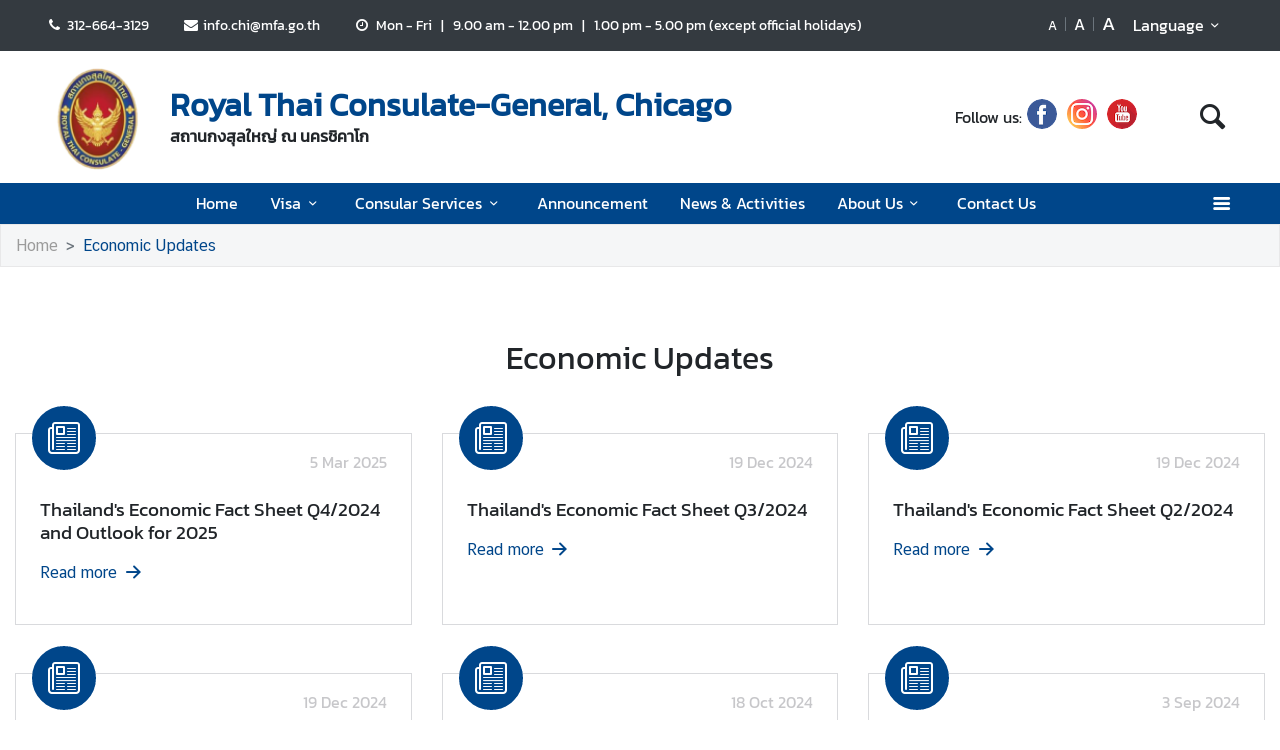

--- FILE ---
content_type: text/html; charset=utf-8
request_url: https://cgchicago.thaiembassy.org/en/page/economic-updates
body_size: 12522
content:
<!DOCTYPE html><html lang="th"><head><link rel="stylesheet" type="text/css" href="/static/nprogress.css"/><meta charSet="utf-8" class="next-head"/><meta name="viewport" content="width=device-width, initial-scale=1, shrink-to-fit=no" class="next-head"/><meta http-equiv="X-UA-Compatible" content="IE=edge" class="next-head"/><script async="" src="https://www.googletagmanager.com/gtag/js?id=G-CVDVD7ELQM" class="next-head"></script><script class="next-head">
                window.dataLayer = window.dataLayer || [];
                function gtag(){dataLayer.push(arguments);}
                gtag('js', new Date());
                gtag('config', 'G-CVDVD7ELQM');</script><link rel="icon" type="image/png" sizes="32x32" href="/static/images/favicon.ico" class="next-head"/><title class="next-head">Economic Updates - Royal Thai Consulate-Genaral,Chicago</title><meta name="robots" content="index,follow" class="next-head"/><meta name="googlebot" content="index,follow" class="next-head"/><meta name="twitter:card" content="summary_large_image" class="next-head"/><meta name="twitter:site" content="@site" class="next-head"/><meta name="twitter:creator" content="@handle" class="next-head"/><meta property="og:title" content="Economic Updates - Royal Thai Consulate-Genaral,Chicago" class="next-head"/><meta property="og:image" content="https://image.mfa.go.th/mfa/r_600x315/N3nQs9OUac/royal-thai-consulate.png" class="next-head"/><meta property="og:image:width" content="1200" class="next-head"/><meta property="og:image:height" content="630" class="next-head"/><meta property="og:site_name" content="Royal Thai Consulate-Genaral,Chicago" class="next-head"/><link rel="preload" href="/_next/static/pZ2atOS1x4Xi8U1BEdIAP/pages/index.js" as="script"/><link rel="preload" href="/_next/static/pZ2atOS1x4Xi8U1BEdIAP/pages/_app.js" as="script"/><link rel="preload" href="/_next/static/chunks/commons.e35c3b4c7901552ad940.js" as="script"/><link rel="preload" href="/_next/static/chunks/Template1HeaderDark.5e84b6c6f0a1af58e6dc.js" as="script"/><link rel="preload" href="/_next/static/chunks/commons.e35c3b4c7901552ad940.js" as="script"/><link rel="preload" href="/_next/static/chunks/Template1Breadcrumb.561a0b14eaedb08254cc.js" as="script"/><link rel="preload" href="/_next/static/chunks/commons.e35c3b4c7901552ad940.js" as="script"/><link rel="preload" href="/_next/static/chunks/Template1.content.announcement.layout01.106655ae5a02dc278b5c.js" as="script"/><link rel="preload" href="/_next/static/chunks/commons.e35c3b4c7901552ad940.js" as="script"/><link rel="preload" href="/_next/static/chunks/Template1FooterDark.59f85d4017d22a7b2594.js" as="script"/><link rel="preload" href="/_next/static/runtime/webpack-50efc574cd20702f014f.js" as="script"/><link rel="preload" href="/_next/static/chunks/commons.e35c3b4c7901552ad940.js" as="script"/><link rel="preload" href="/_next/static/chunks/styles.d2ae5e65670d531dbc72.js" as="script"/><link rel="preload" href="/_next/static/runtime/main-27fd7c14047083d52ede.js" as="script"/><link rel="stylesheet" href="/_next/static/css/styles.75ff6999.chunk.css"/><style id="__jsx-443113202">html{font-size:undefinedem;}</style><style id="__jsx-3439342407">.item-container.jsx-3439342407{position:relative;width:100%;}.icon-web-container.jsx-3439342407{display:-webkit-box;display:-webkit-flex;display:-ms-flexbox;display:flex;-webkit-align-items:center;-webkit-box-align:center;-ms-flex-align:center;align-items:center;}.icon-web-search.jsx-3439342407{font-size:2em;}@media screen and (max-width:985px){.icon-web-container.jsx-3439342407{-webkit-box-pack:center;-webkit-justify-content:center;-ms-flex-pack:center;justify-content:center;margin:1em 0;}.icon-web-search.jsx-3439342407{display:none;}}</style><style id="__jsx-1514528881">#nprogress .bar{background:#00468A;}#nprogress .bar::after{content:"";width:100%;height:2px;position:absolute;top:0px;box-shadow:0px 0px 0px 1px white;}#nprogress .peg{box-shadow:0 0 10px #00468A,0 0 5px #00468A;}#nprogress .spinner-icon{border-top-color:#00468A;border-left-color:#00468A;}.font-primary{color:#00468a !important;}</style><style data-styled="ceMpbn bKamyV jJnvgu goZCBB fXatCu colcCy gGjVaT fTdPeB igeEFp cprBQi eaRgcg dlruPo gJhwhF gCbbga dyXOHj dbRiYA hgaxqO eWAqLb cySYEe hIiKqd fxKtLM dvDfvH fByNga iLxYiI fYPnSR kzLBED jxAPvs jOpmEr ieRvUN jZbJAS jbiNmg ijtPZE buoREq bODaQF dvwgyY cJJqDt bHStcl eHffhw jsJicZ iPZIBd bfyTNh joKFeO cAJjBH bhrYLO flXpFf fuvnLo iXMEZW BSYDM ikCYMM iOQRgy byqRfd fdIKLz jgSJuo kEwRZf dfcjOg kbzbyx labXLT dGcfVZ cPueTv htUGTa gFbFVs elZkyh" data-styled-version="4.4.1">
/* sc-component-id: Unsubscribestyled__UnSubModal-sc-oo4hxe-1 */
.elZkyh.modal-dialog{max-width:600px;}
/* sc-component-id: LazyImage__LazyImageContainer-sc-10v38ho-0 */
.eaRgcg{position:relative;overflow:hidden;max-width:100%;max-height:100%;height:6.5rem;width:6.5rem;margin:auto;} .eaRgcg img{width:100%;height:100%;object-fit:contain;object-position:center;} .eaRgcg span{height:100%;width:100%;background-size:contain !important;background-repeat:no-repeat;background-position:center center;}.dlruPo{position:relative;overflow:hidden;max-width:100%;max-height:100%;height:80px;width:80px;margin:auto;} .dlruPo img{width:100%;height:100%;object-fit:contain;object-position:center;} .dlruPo span{height:100%;width:100%;background-size:contain !important;background-repeat:no-repeat;background-position:center center;}
/* sc-component-id: WrapTextstyled__WrapText-sc-1clzrix-0 */
.dyXOHj{display:block;display:-webkit-box;line-height:1.2em;-webkit-line-clamp:1;-webkit-box-orient:vertical;overflow:hidden;text-overflow:ellipsis;}.dbRiYA{display:block;display:-webkit-box;line-height:1.2em;-webkit-line-clamp:3;-webkit-box-orient:vertical;overflow:hidden;text-overflow:ellipsis;}
/* sc-component-id: HeaderMenustyled__SearchBtn-sc-cc82a-0 */
.fYPnSR{font-size:1.9em;} .fYPnSR strong{color:white;}
/* sc-component-id: HeaderMenustyled__DropDown-sc-cc82a-1 */
.jZbJAS{cursor:default;} .jZbJAS > .dropdown-menu{display:none;} .jZbJAS > .dropdown-toggle:active{pointer-events:none;} .jZbJAS:hover > .dropdown-menu{display:block;}
/* sc-component-id: HeaderMenustyled__DropDownMenu-sc-cc82a-2 */
.jbiNmg{border-radius:0;border:0;box-shadow:0px 0px 3px -2px;}
/* sc-component-id: HeaderMenustyled__DropDownItem-sc-cc82a-3 */
.ijtPZE{position:relative;padding:0.4rem 1.5rem;max-width:40rem;text-overflow:ellipsis;overflow:hidden;white-space:nowrap;} .ijtPZE:hover{background-color:#f5f5f5;} @media only screen and (max-width:600px){.ijtPZE{white-space:normal;}.ijtPZE:not(:last-child)::after{content:"";width:100%;height:1px;background-color:#0000001f;position:absolute;left:0;bottom:0;}} .ijtPZE:active{background-color:#00468a;color:white !important;} .ijtPZE::before{content:"";position:absolute;height:100%;width:0px;background:#00468a;top:0;left:0;-webkit-transition:all 0.1s ease;transition:all 0.1s ease;} .ijtPZE:hover::before{width:5px;-webkit-transition:all 0.1s ease;transition:all 0.1s ease;}
/* sc-component-id: HeaderMenustyled__MenuContainer-sc-cc82a-4 */
.fxKtLM{background-color:#00468a;} .fxKtLM .fix-font-size{font-size:16px !important;} .fxKtLM .text-dynamic{padding-bottom:9px;color:white !important;} .fxKtLM .text-dynamic *{color:white !important;} @media screen and (min-width:992px){.fxKtLM{background:url("data:image/svg+xml,%3Csvg%20xmlns%3D%22http%3A%2F%2Fwww.w3.org%2F2000%2Fsvg%22%20width%3D%229000%22%20height%3D%22164%22%3E%3Crect%20width%3D%229000%22%20height%3D%2241%22%20y%3D%220%22%20fill%3D%22%2300468a%22%3E%3C%2Frect%3E%3Crect%20width%3D%229000%22%20height%3D%2241%22%20y%3D%2241%22%20fill%3D%22%231e64a8%22%3E%3C%2Frect%3E%3Crect%20width%3D%229000%22%20height%3D%2241%22%20y%3D%2282%22%20fill%3D%22%233c82c6%22%3E%3C%2Frect%3E%3Crect%20width%3D%229000%22%20height%3D%2241%22%20y%3D%22123%22%20fill%3D%22%235aa0e4%22%3E%3C%2Frect%3E%3C%2Fsvg%3E");background-repeat:repeat-x;background-size:auto;}}
/* sc-component-id: HeaderMenustyled__NavItem-sc-cc82a-5 */
.ieRvUN{position:relative;} .ieRvUN.active,.ieRvUN:hover{background-color:#00000054;}
/* sc-component-id: HeaderMenustyled__NavCollapse-sc-cc82a-6 */
.kzLBED{width:100%;}
/* sc-component-id: HeaderMenustyled__SideMenuWrapper-sc-cc82a-7 */
.bHStcl{position:fixed;width:100%;height:100%;top:0;background-color:#00000096;z-index:999;} .bHStcl .sidemenu-name-wrapper .sidemenu-username{color:#00468a;white-space:nowrap;overflow:hidden;text-overflow:ellipsis;}
/* sc-component-id: HeaderMenustyled__SideMenuCard-sc-cc82a-8 */
.eHffhw{color:#9FA1A9;background-color:#F5F6F7;border-radius:0px;border:unset;overflow-x:hidden;height:100%;} .eHffhw .sticky-login{background:#f5f6f7;bottom:0;padding:1.25rem;padding-top:0 !important;} .eHffhw .sticky-login,.eHffhw .sticky-login button{color:#00468a;} .eHffhw .sticky-login button:hover{color:white;} .eHffhw .sticky-login hr{background-color:#00468a;height:1px;} @media only screen and (max-width:600px){.eHffhw{width:100%;}}
/* sc-component-id: HeaderMenustyled__SideMenu-sc-cc82a-9 */
.cJJqDt .HeaderMenustyled__SideMenuWrapper-sc-cc82a-7{width:0%;overflow:hidden;} .cJJqDt .HeaderMenustyled__SideMenuWrapper-sc-cc82a-7 .HeaderMenustyled__SideMenuCard-sc-cc82a-8{-webkit-transition:all 0.5s ease;transition:all 0.5s ease;left:-100%;} .cJJqDt.active .HeaderMenustyled__SideMenuWrapper-sc-cc82a-7{overflow:auto;width:100%;} .cJJqDt.active .HeaderMenustyled__SideMenuWrapper-sc-cc82a-7 .HeaderMenustyled__SideMenuCard-sc-cc82a-8{left:0%;}
/* sc-component-id: HeaderMenustyled__SideMenuCardBody-sc-cc82a-10 */
.jsJicZ{height:90%;overflow:scroll;overscroll-behavior:contain;} .jsJicZ::-webkit-scrollbar{display:none;} .jsJicZ a strong{-webkit-transition:0.2s ease-out;transition:0.2s ease-out;} .jsJicZ a strong.active{-webkit-transform:rotateZ(180deg);-ms-transform:rotateZ(180deg);transform:rotateZ(180deg);}
/* sc-component-id: HeaderMenustyled__SideMenuItem-sc-cc82a-12 */
.joKFeO{min-height:41px;position:relative;} .joKFeO > a{color:#00468a !important;} .joKFeO > a strong{color:#9FA1A9;-webkit-transition:0.2s ease-out;transition:0.2s ease-out;} .joKFeO > a strong.active{color:#00468a;-webkit-transform:rotateZ(180deg);-ms-transform:rotateZ(180deg);transform:rotateZ(180deg);} .joKFeO::before{top:0;width:0px;content:"";left:0;position:absolute;height:100%;-webkit-transition:all 0.2s ease;transition:all 0.2s ease;background-color:#00468a;} .joKFeO:hover{background-color:#dfe1e2;} .joKFeO:hover strong{color:#00468a;} .joKFeO:hover::before{width:5px;-webkit-transition:all 0.2s ease;transition:all 0.2s ease;}
/* sc-component-id: HeaderMenustyled__SideMenuSubItemContainer-sc-cc82a-13 */
.cAJjBH{list-style:none;position:relative;}
/* sc-component-id: HeaderMenustyled__SideMenuSubItem-sc-cc82a-14 */
.bhrYLO a{font-family:"CSChatThaiUI" !important;color:#9FA1A9;}
/* sc-component-id: HeaderMenustyled__IconMenu-sc-cc82a-15 */
.jOpmEr{position:absolute;right:0;height:41px;font-size:1.1em;cursor:pointer;color:white !important;} .jOpmEr.active,.jOpmEr:hover{background-color:#00000054;} .jOpmEr .nav-link.text-dynamic strong{color:white !important;}
/* sc-component-id: HeaderMenustyled__IconClose-sc-cc82a-16 */
.iPZIBd:hover{cursor:pointer;background-color:#dfe1e2;border-radius:3px;}
/* sc-component-id: HeaderMenustyled__HeaderNavBar-sc-cc82a-17 */
.dvDfvH{max-width:100%;margin:0 auto;padding:0 39px;position:relative;} .dvDfvH .top-section-hr{margin:0 -39px 5px;height:1px;background:#ECECED;} @media screen and (max-width:768px){.dvDfvH{padding:0 15px;}.dvDfvH .top-section-hr{margin-left:-15px;margin-right:-15px;}}
/* sc-component-id: HeaderMenustyled__NavMenuContainer-sc-cc82a-18 */
.jxAPvs{padding-right:3em;}
/* sc-component-id: HeaderMenustyled__TitlePrimary-sc-cc82a-19 */
.fByNga{color:white;font-size:1.2em;display:block;}
/* sc-component-id: HeaderSubmenustyled__DropDown-sc-5qlbhy-0 */
.buoREq{cursor:default;position:relative;} .buoREq > .dropdown-menu{display:none;} .buoREq > .dropdown-toggle:active{pointer-events:none;} .buoREq:hover > .dropdown-menu{display:block;} .buoREq:hover > .dropdown-menu.dropdown-menu-right{top:0;left:100%;right:unset;} .buoREq:hover > .dropdown-menu.dropdown-menu-left{top:0;right:100%;left:unset;}
/* sc-component-id: HeaderSubmenustyled__DropDownMenu-sc-5qlbhy-1 */
.dvwgyY{border-radius:0;border:0;box-shadow:0px 0px 3px -2px;}
/* sc-component-id: HeaderSubmenustyled__DropDownItem-sc-5qlbhy-2 */
.bODaQF{position:relative;display:block;padding:0.4rem 1.5rem;} .bODaQF:hover{background-color:#f5f5f5;color:black;} @media only screen and (max-width:600px){.bODaQF{white-space:normal;}.bODaQF:not(:last-child)::after{content:"";width:100%;height:1px;background-color:#0000001f;position:absolute;left:0;bottom:0;}} .bODaQF:active{background-color:#00468a;color:white !important;} .bODaQF::before{content:"";position:absolute;height:100%;width:0px;background:#00468a;top:0;left:0;-webkit-transition:all 0.1s ease;transition:all 0.1s ease;} .bODaQF:hover::before{width:5px;-webkit-transition:all 0.1s ease;transition:all 0.1s ease;}
/* sc-component-id: DropdownLanguagestyled__DropdownLanguage-sc-n1tl6u-0 */
.cprBQi button{background:unset;border-color:transparent;} .cprBQi button:focus{box-shadow:unset;} .cprBQi button:hover{background:#00468a;color:white;} .cprBQi .active{background-color:#00468a;} .cprBQi .active:before{width:5px;background-color:#00468a;-webkit-transition:background-color 0.2s ease;transition:background-color 0.2s ease;}
/* sc-component-id: DropdownLanguagestyled__DropdownLanguageResponsive-sc-n1tl6u-2 */
.iLxYiI button{background:unset;border-color:transparent;} .iLxYiI button:focus{box-shadow:unset;} .iLxYiI button:hover{background:#00468a;color:white;} .iLxYiI .active{background-color:#00468a;} .iLxYiI .active:before{width:5px;background-color:#00468a;-webkit-transition:background-color 0.2s ease;transition:background-color 0.2s ease;} .iLxYiI .btn-toggle{color:white;}
/* sc-component-id: TextChangeFontSizestyled__TextChangeFontSize-sc-af88r3-0 */
.colcCy{-webkit-align-self:baseline;-ms-flex-item-align:baseline;align-self:baseline;height:1.5em;color:white;font-size:0.8rem;-webkit-transition:all 0.2s ease;transition:all 0.2s ease;padding-left:3px;padding-right:3px;} .colcCy:hover,.colcCy.active{color:white;cursor:pointer;color:white !important;background-color:#00468a;} .colcCy:focus{box-shadow:0 0;} .colcCy span{font-size:12px;font-family:"CSChatThaiUI" !important;}.gGjVaT{-webkit-align-self:baseline;-ms-flex-item-align:baseline;align-self:baseline;height:1.5em;color:white;font-size:1rem;-webkit-transition:all 0.2s ease;transition:all 0.2s ease;padding-left:3px;padding-right:3px;} .gGjVaT:hover,.gGjVaT.active{color:white;cursor:pointer;color:white !important;background-color:#00468a;} .gGjVaT:focus{box-shadow:0 0;} .gGjVaT span{font-size:12px;font-family:"CSChatThaiUI" !important;}.fTdPeB{-webkit-align-self:baseline;-ms-flex-item-align:baseline;align-self:baseline;height:1.5em;color:white;font-size:1.2rem;-webkit-transition:all 0.2s ease;transition:all 0.2s ease;padding-left:3px;padding-right:3px;} .fTdPeB:hover,.fTdPeB.active{color:white;cursor:pointer;color:white !important;background-color:#00468a;} .fTdPeB:focus{box-shadow:0 0;} .fTdPeB span{font-size:12px;font-family:"CSChatThaiUI" !important;}
/* sc-component-id: TextChangeFontSizestyled__HrColumn-sc-af88r3-1 */
.igeEFp{margin-top:0.5rem;height:0.8rem;background-color:#6c757d;}
/* sc-component-id: HeaderDarkstyled__TitlePrimary-sc-syquo6-0 */
.gCbbga{color:#00468a;font-size:2em;font-weight:600;display:block;max-width:calc(100vw - 20rem);}
/* sc-component-id: HeaderDarkstyled__TitleSecondary-sc-syquo6-1 */
.hgaxqO{font-weight:600;display:block;}
/* sc-component-id: HeaderDarkstyled__Contact-sc-syquo6-2 */
.goZCBB{font-size:0.85em;}
/* sc-component-id: HeaderDarkstyled__DayContact-sc-syquo6-3 */
.fXatCu{font-size:0.85em;} .fXatCu .txt-editor p{margin:0;} .fXatCu .txt-editor strong{position:static !important;} .fXatCu strong{position:absolute;}
/* sc-component-id: HeaderDarkstyled__HeaderNavBar-sc-syquo6-6 */
.jJnvgu{max-width:100%;margin:0 auto;padding:0 45px;position:relative;} .jJnvgu .header1{display:-webkit-box;display:-webkit-flex;display:-ms-flexbox;display:flex;-webkit-flex-wrap:wrap;-ms-flex-wrap:wrap;flex-wrap:wrap;} .jJnvgu .header1 .work-day{-webkit-box-flex:1;-webkit-flex-grow:1;-ms-flex-positive:1;flex-grow:1;} .jJnvgu .header2{display:-webkit-box;display:-webkit-flex;display:-ms-flexbox;display:flex;-webkit-box-pack:end;-webkit-justify-content:flex-end;-ms-flex-pack:end;justify-content:flex-end;} @media screen and (max-width:768px){.jJnvgu .header2{-webkit-flex:1 100%;-ms-flex:1 100%;flex:1 100%;padding:0 15px;-webkit-flex-wrap:wrap;-ms-flex-wrap:wrap;flex-wrap:wrap;-webkit-box-pack:end;-webkit-justify-content:flex-end;-ms-flex-pack:end;justify-content:flex-end;}} .jJnvgu .btn-toggle{background-color:transparent;}
/* sc-component-id: HeaderDarkstyled__IconSocial-sc-syquo6-7 */
.eWAqLb{cursor:pointer;background:url(/static/social-icon/facebook.png);display:inline-grid;background-position:center;background-size:contain;background-repeat:no-repeat;width:30px;height:30px;margin-left:5px;margin-right:5px;border-radius:50%;}.cySYEe{cursor:pointer;background:url(/static/social-icon/instagram.png);display:inline-grid;background-position:center;background-size:contain;background-repeat:no-repeat;width:30px;height:30px;margin-left:5px;margin-right:5px;border-radius:50%;}.hIiKqd{cursor:pointer;background:url(/static/social-icon/youtube.png);display:inline-grid;background-position:center;background-size:contain;background-repeat:no-repeat;width:30px;height:30px;margin-left:5px;margin-right:5px;border-radius:50%;}
/* sc-component-id: HeaderDarkstyled__TitleContainer-sc-syquo6-8 */
.gJhwhF{min-height:70px;}
/* sc-component-id: FooterBasestyled__InfoContainer-sc-ewtb8v-0 */
.dfcjOg{background-color:#242425;} .dfcjOg .sitename-primary{font-size:1.2em;} .dfcjOg .sitename-secondary{font-size:1em;} .dfcjOg .top-container{min-height:160px;max-width:100%;margin:0 auto;padding:0 45px;position:relative;color:white;} .dfcjOg .icon{color:white;cursor:pointer;font-size:1.2rem;margin:0 1em;} .dfcjOg .sm-link{font-size:12px;cursor:pointer;} .dfcjOg .btn-collapse{border-radius:2px 2px 0px 0px;border:unset;background-color:#4a4a4d;color:white;} .dfcjOg .btn-collapse:focus{outline:unset;} .dfcjOg .icon-web-down-open{display:inline-block;vertical-align:middle;-webkit-transition:0.2s ease-out;transition:0.2s ease-out;-webkit-transition:0.2s ease-out;-moz-transition:0.2s ease-out;-ms-transition:0.2s ease-out;-o-transition:0.2s ease-out;margin-top:-8px;} .dfcjOg .icon-web-down-open.active{-webkit-transform:rotateZ(180deg);-ms-transform:rotateZ(180deg);transform:rotateZ(180deg);-webkit-transform:rotateZ(180deg);-moz-transform:rotateZ(180deg);-ms-transform:rotateZ(180deg);-o-transform:rotateZ(180deg);} .dfcjOg .register-container{background:white;border-radius:4px;} .dfcjOg .register-email{border:unset;border-radius:4px;width:100%;} .dfcjOg .register-email:focus{outline:unset;} .dfcjOg .btn-register{background:#00468A;color:white;border-radius:4px;border:unset;} .dfcjOg .address,.dfcjOg .avb-time,.dfcjOg .tel,.dfcjOg .email,.dfcjOg .follow-us,.dfcjOg .btn-collapse,.dfcjOg .register-email,.dfcjOg .btn-register{font-family:"CSChatThaiUI" !important;} .dfcjOg .follow-us{margin-top:3px;}
/* sc-component-id: FooterBasestyled__DayContact-sc-ewtb8v-1 */
.labXLT{font-size:1rem;} .labXLT .txt-editor *{font-family:"CSChatThaiUI";} .labXLT .txt-editor p{margin:0;} .labXLT .txt-editor strong{position:static !important;} .labXLT strong{position:absolute;}
/* sc-component-id: FooterBasestyled__BottomContainer-sc-ewtb8v-4 */
.gFbFVs{font-size:80%;color:white;background-color:#00468a;} .gFbFVs .copyright,.gFbFVs .bot-container .outer-link{font-family:"CSChatThaiUI" !important;} .gFbFVs .outer-link{opacity:0.59;}
/* sc-component-id: FooterBasestyled__ScrolltoTop-sc-ewtb8v-5 */
.kbzbyx{background-color:gray;width:3rem;height:3rem;right:-1rem;position:absolute;top:0;} .kbzbyx strong{-webkit-transform:rotate(180deg);-ms-transform:rotate(180deg);transform:rotate(180deg);font-size:2rem;height:39px;} .kbzbyx span{position:absolute;bottom:0;left:20%;}
/* sc-component-id: FooterBasestyled__IconSocial-sc-ewtb8v-6 */
.dGcfVZ{cursor:pointer;background:url(/static/social-icon/facebook.png);display:inline-grid;background-position:center;background-size:contain;background-repeat:no-repeat;width:30px;height:30px;margin-left:5px;margin-right:5px;border-radius:50%;}.cPueTv{cursor:pointer;background:url(/static/social-icon/instagram.png);display:inline-grid;background-position:center;background-size:contain;background-repeat:no-repeat;width:30px;height:30px;margin-left:5px;margin-right:5px;border-radius:50%;}.htUGTa{cursor:pointer;background:url(/static/social-icon/youtube.png);display:inline-grid;background-position:center;background-size:contain;background-repeat:no-repeat;width:30px;height:30px;margin-left:5px;margin-right:5px;border-radius:50%;}
/* sc-component-id: ContentCardstyled__Title-sc-1dfxig8-0 */
.fdIKLz{font-size:1.2em;}
/* sc-component-id: ContentCardstyled__Date-sc-1dfxig8-1 */
.byqRfd{font-family:"CSChatThaiUI" !important;color:#c7c7ca;} .byqRfd .date{direction:ltr;display:inline-block;}
/* sc-component-id: ContentCardstyled__ItemContainer-sc-1dfxig8-2 */
.ikCYMM{background-color:white;border:1px solid #d9dadd;position:relative;min-height:12em;-webkit-transition:all 0.3s ease;transition:all 0.3s ease;} .ikCYMM:hover{cursor:pointer;box-shadow:1px 3px 4px -4px #000000ad;border-radius:5px;-webkit-transition:all 0.3s ease;transition:all 0.3s ease;-webkit-transform:translateY(-2px) scale(1.01);-ms-transform:translateY(-2px) scale(1.01);transform:translateY(-2px) scale(1.01);} .ikCYMM:hover::before{content:"";position:absolute;width:5px;height:100%;left:0;background:#00468a;top:0;-webkit-transition:all 0.1s ease;transition:all 0.1s ease;border-radius:5px 0 0 5px;} .ikCYMM::before{content:"";position:absolute;width:0px;height:100%;left:0;background:#00468a;top:0;-webkit-transition:all 0.1s ease;transition:all 0.1s ease;}
/* sc-component-id: ContentCardstyled__Icon-sc-1dfxig8-3 */
.iOQRgy{width:4em;height:4em;border:2px solid #00468a;border-radius:50%;color:white;background-color:#00468a;top:-1.7em;left:1em;} .iOQRgy strong{font-size:2em;}
/* sc-component-id: ContentCardstyled__ContentCardWrapper-sc-1dfxig8-4 */
.BSYDM{margin-bottom:-1.5rem !important;}
/* sc-component-id: Breadcrumbstyled__BreadcrumbWrapper-sc-1bggos4-0 */
.flXpFf{background-color:#F5F6F7;border:1px solid #e8e8e9;} .flXpFf a{font-family:"CSChatThaiUI" !important;}
/* sc-component-id: Breadcrumbstyled__Breadcrumb-sc-1bggos4-1 */
.fuvnLo{background-color:unset;overflow:hidden;text-overflow:ellipsis;white-space:nowrap;display:block;} .fuvnLo li:last-child a{color:#00468a;} .fuvnLo > li{display:inline;}
/* sc-component-id: Breadcrumbstyled__BreadcrumbItem-sc-1bggos4-2 */
.iXMEZW a{color:#9b9b9b;} .iXMEZW a:hover{color:#00468a;-webkit-text-decoration:none;text-decoration:none;} .iXMEZW + .Breadcrumbstyled__BreadcrumbItem-sc-1bggos4-2::before{content:">";}
/* sc-component-id: pages__CustomComponent-sc-2v1ved-0 */
.ceMpbn a:hover{color:#00468A;}.bKamyV{padding-bottom:32px;} .bKamyV a:hover{color:#00468A;}
/* sc-component-id: Paginationcomponents__PaginateContainer-sc-14my67c-0 */
.kEwRZf.pagination-wrapper{display:-webkit-box;display:-webkit-flex;display:-ms-flexbox;display:flex;} .kEwRZf.mobile-pagination-wrapper{display:none;} @media (max-width:640px){.kEwRZf.pagination-wrapper{display:none;}.kEwRZf.mobile-pagination-wrapper{display:-webkit-box;display:-webkit-flex;display:-ms-flexbox;display:flex;}} .kEwRZf .mobile-list{padding-top:0.3em !important;padding-bottom:0.3em !important;} .kEwRZf .mobile-link{padding-left:0.47em !important;padding-right:0.47em !important;} .kEwRZf .mobile-link.next{padding-right:0 !important;} .kEwRZf .mobile-link.previous{padding-left:0 !important;} .kEwRZf .arrow{color:#00468a;} .kEwRZf li{padding-top:0.4em;padding-bottom:0.4em;} .kEwRZf li.disabled{display:none;} .kEwRZf li a{padding:0.4em;padding-left:0.8em;padding-right:0.8em;} .kEwRZf li a:focus{outline:unset;} .kEwRZf li.active,.kEwRZf li:hover{background-color:#00468a;} .kEwRZf li.active a,.kEwRZf li:hover a,.kEwRZf li.active .arrow,.kEwRZf li:hover .arrow{color:white;cursor:pointer;} .kEwRZf li.disabled,.kEwRZf li.disabled:hover{cursor:default;background-color:unset;} .kEwRZf li.disabled a,.kEwRZf li.disabled:hover a,.kEwRZf li.disabled .arrow,.kEwRZf li.disabled:hover .arrow{color:grey;}
/* sc-component-id: Readmore__ReadMoreLink-sc-1ylgzax-0 */
.jgSJuo{color:#00468a;font-family:"CSChatThaiUI" !important;} .jgSJuo:hover{color:#00468a;-webkit-text-decoration:underline;text-decoration:underline;}</style></head><body><div id="__next"><div><script src="/static/js/jquery-3.6.1.min.js"></script></div><div class="jsx-1514528881 website-container lang-th "><div><link rel="stylesheet" href="/static/css/style.css"/><script src="/static/js/popper.min.js"></script><script src="/static/js/bootstrap.min.js"></script></div><noscript class="jsx-1514528881"><iframe src="https://www.googletagmanager.com/ns.html?id=UA-9703576-1" height="0" width="0" style="display:none;visibility:hidden;"></iframe></noscript><div class="pages__CustomComponent-sc-2v1ved-0 ceMpbn"><div class="jsx-3439342407 item-container page-header"><div class="jsx-3439342407 bg-dark py-1 d-none d-lg-block"><nav class="HeaderDarkstyled__HeaderNavBar-sc-syquo6-6 jJnvgu navbar"><div class="jsx-3439342407 header1"><span class="HeaderDarkstyled__Contact-sc-syquo6-2 goZCBB  pr-3 pl-0 text-white"><strong class="jsx-3439342407 icon-web-phone text-center"></strong> <!-- -->312-664-3129</span><span class="HeaderDarkstyled__Contact-sc-syquo6-2 goZCBB px-3 text-white"><strong class="jsx-3439342407 icon-web-mail-alt text-white"></strong> <!-- --> <a href="/cdn-cgi/l/email-protection" class="__cf_email__" data-cfemail="b7ded9d1d899d4dfdef7dad1d699d0d899c3df">[email&#160;protected]</a></span><div class="HeaderDarkstyled__DayContact-sc-syquo6-3 fXatCu px-3 text-white"><strong class="jsx-3439342407 icon-web-clock-2 text-center"></strong> <div class="jsx-3439342407 txt-editor ml-4 img-max-w-100"><p>Mon - Fri&nbsp; &nbsp;|&nbsp; &nbsp;9.00 am - 12.00 pm&nbsp; &nbsp;|&nbsp; &nbsp;1.00 pm - 5.00 pm (except official holidays)</p></div></div></div><div class="jsx-3439342407 header2"><div class="row px-4 change-font-size" style="padding-top:0.3rem"><button class="TextChangeFontSizestyled__TextChangeFontSize-sc-af88r3-0 colcCy btn py-0  " value="0.8">A</button><hr class="TextChangeFontSizestyled__HrColumn-sc-af88r3-1 igeEFp mx-1" style="width:1px"/><button class="TextChangeFontSizestyled__TextChangeFontSize-sc-af88r3-0 gGjVaT btn py-0  " value="1">A</button><hr class="TextChangeFontSizestyled__HrColumn-sc-af88r3-1 igeEFp mx-1" style="width:1px"/><button class="TextChangeFontSizestyled__TextChangeFontSize-sc-af88r3-0 fTdPeB btn py-0  " value="1.2">A</button><div class="jsx-443113202"></div></div><div class="DropdownLanguagestyled__DropdownLanguage-sc-n1tl6u-0 cprBQi pt-1 pr-1 dropdown"><button type="button" aria-haspopup="true" aria-expanded="false" class="btn-toggle p-1 btn btn-secondary">Language<!-- --> <strong class="jsx-3439342407 icon-web-down-open-mini float-right "></strong></button><div tabindex="-1" role="menu" aria-hidden="true" class="dropdown-menu dropdown-menu-right"><button type="button" tabindex="0" role="menuitem" class="false dropdown-item">Thai</button><button type="button" tabindex="0" role="menuitem" class="active dropdown-item">English</button></div></div><div class="pt-1 dropdown"></div></div></nav></div><div class="jsx-3439342407 d-none d-lg-block"><nav class="HeaderDarkstyled__HeaderNavBar-sc-syquo6-6 jJnvgu navbar d-flex py-2"><div class="jsx-3439342407 row"><div class="jsx-3439342407 logo my-1 ml-3 mr-1 pt-1"><a href="/en/index" class="jsx-3439342407"><div class="LazyImage__LazyImageContainer-sc-10v38ho-0 eaRgcg" style="pointer-events:none"><span class=" lazy-load-image-background opacity" style="background-image:url(https://image.mfa.go.th/mfa/r_50x50/N3nQs9OUac/royal-thai-consulate.png);background-size:100% 100%;color:transparent;display:inline-block"><span class="" style="display:inline-block"></span></span></div></a></div><div class="HeaderDarkstyled__TitleContainer-sc-syquo6-8 gJhwhF py-3 pl-3 d-flex align-items-center"><div class="jsx-3439342407"><div title="Royal Thai Consulate-General, Chicago" class="WrapTextstyled__WrapText-sc-1clzrix-0 dyXOHj HeaderDarkstyled__TitlePrimary-sc-syquo6-0 gCbbga clickable">Royal Thai Consulate-General, Chicago</div><span class="HeaderDarkstyled__TitleSecondary-sc-syquo6-1 hgaxqO clickable">สถานกงสุลใหญ่ ณ นครชิคาโก</span></div></div></div><div class="jsx-3439342407 "><div class="jsx-3439342407 icon-web-container align-items-center"><div class="jsx-3439342407 follow-us pl-2">Follow us: </div><a title="facebook" href="https://www.facebook.com/RoyalThaiConsulateGeneralChicago"><div class="HeaderDarkstyled__IconSocial-sc-syquo6-7 eWAqLb"></div></a><a title="instagram" href="https://www.instagram.com/thaiconsulatechicago/"><div class="HeaderDarkstyled__IconSocial-sc-syquo6-7 cySYEe"></div></a><a title="youtube" href="https://www.youtube.com/channel/UCo-S4OxxcFGAzo8Bq7f3NyA"><div class="HeaderDarkstyled__IconSocial-sc-syquo6-7 hIiKqd"></div></a><strong class="jsx-3439342407 icon-web-search clickable ml-5"></strong></div></div></nav></div><div class="HeaderMenustyled__MenuContainer-sc-cc82a-4 fxKtLM"><nav class="HeaderMenustyled__HeaderNavBar-sc-cc82a-17 dvDfvH navbar menu navbar-expand-lg py-0"><div class="d-block d-lg-none d-flex w-100 align-items-center py-2"><div class="navbar-toggler pl-0 pr-3"><a class="nav-link text-dynamic px-0"><strong class="icon-web-menu "></strong></a></div><span class="HeaderMenustyled__TitlePrimary-sc-cc82a-19 fByNga mx-0 flex-grow-1">Royal Thai Consulate-General, Chicago</span><div class="DropdownLanguagestyled__DropdownLanguage-sc-n1tl6u-0 DropdownLanguagestyled__DropdownLanguageResponsive-sc-n1tl6u-2 iLxYiI dropdown"><button type="button" aria-haspopup="true" aria-expanded="false" class="btn-toggle p-1 btn btn-secondary">Language<!-- --> </button><div tabindex="-1" role="menu" aria-hidden="true" class="dropdown-menu dropdown-menu-right"><button type="button" tabindex="0" role="menuitem" class="false dropdown-item">Thai</button><button type="button" tabindex="0" role="menuitem" class="active dropdown-item">English</button></div></div><div><a href="/en/search" class="HeaderMenustyled__SearchBtn-sc-cc82a-0 fYPnSR"><strong class="d-block d-lg-none icon-web-search"></strong></a></div></div><div class="HeaderMenustyled__NavCollapse-sc-cc82a-6 kzLBED collapse navbar-collapse" id="navbarNav0header"><div class="HeaderMenustyled__NavMenuContainer-sc-cc82a-18 jxAPvs navbar-nav d-flex flex-wrap justify-content-center" style="width:100%;position:relative"><div class="HeaderMenustyled__IconMenu-sc-cc82a-15 jOpmEr"><a class="nav-link text-dynamic "><strong class="icon-web-menu"></strong></a></div><div class="HeaderMenustyled__NavItem-sc-cc82a-5 ieRvUN px-2 align-self-stretch"><a class="text-dynamic nav-link text-nowrap fix-font-size" href="/en/index">Home</a></div><div class="HeaderMenustyled__NavItem-sc-cc82a-5 ieRvUN px-2 align-self-stretch"><div class="HeaderMenustyled__DropDown-sc-cc82a-1 jZbJAS"><a class="text-dynamic nav-link text-nowrap d-flex fix-font-size" href="/en/page/consular-services-visa?menu=6213489c867db57c7809c1b4" id="dropdownMenuButton1" data-toggle="dropdown" aria-haspopup="true" aria-expanded="false">Visa <!-- --> <strong class="icon-web-down-open-mini float-right "></strong></a><div class="HeaderMenustyled__DropDownMenu-sc-cc82a-2 jbiNmg dropdown-menu mt-0" aria-labelledby="dropdownMenuButton1"><a class="HeaderMenustyled__DropDownItem-sc-cc82a-3 ijtPZE dropdown-item text-left fix-font-size" title="e-Visa Online Application" href="https://www.thaievisa.go.th/">e-Visa Online Application</a><a class="HeaderMenustyled__DropDownItem-sc-cc82a-3 ijtPZE dropdown-item text-left fix-font-size" title="Visa Information" href="/en/page/consular-services-visa?menu=6320e42d4243a35b156e8873">Visa Information</a><a class="HeaderMenustyled__DropDownItem-sc-cc82a-3 ijtPZE dropdown-item text-left fix-font-size" title="Visa Types and Fees" href="/en/page/visa-types-and-fees-v-2?menu=6320e435523531537631b973">Visa Types and Fees</a><a class="HeaderMenustyled__DropDownItem-sc-cc82a-3 ijtPZE dropdown-item text-left fix-font-size" title="Visa Contact Information" href="/en/page/visa-contact-information?menu=6320e44aa789d6278e501af3">Visa Contact Information</a><a class="HeaderMenustyled__DropDownItem-sc-cc82a-3 ijtPZE dropdown-item text-left fix-font-size" title="Visa Forms and Documents" href="/en/page/visa-forms-and-documents?menu=6331d28dc2904f3f96649743">Visa Forms and Documents</a><a class="HeaderMenustyled__DropDownItem-sc-cc82a-3 ijtPZE dropdown-item text-left fix-font-size" title="Visa FAQ" href="/en/page/consular-services-frequently-asked-questions?menu=6213492e97b8486c7d2977a3">Visa FAQ</a><a class="HeaderMenustyled__DropDownItem-sc-cc82a-3 ijtPZE dropdown-item text-left fix-font-size" title="Countries with Visa Exemption" href="https://washingtondc.thaiembassy.org/en/page/visaexempt-voajul2024">Countries with Visa Exemption</a></div></div></div><div class="HeaderMenustyled__NavItem-sc-cc82a-5 ieRvUN px-2 align-self-stretch"><div class="HeaderMenustyled__DropDown-sc-cc82a-1 jZbJAS"><a class="text-dynamic nav-link text-nowrap d-flex fix-font-size" href="/en/page/consular-service?menu=62134874867db57c7809c1b2" id="dropdownMenuButton2" data-toggle="dropdown" aria-haspopup="true" aria-expanded="false">Consular Services <!-- --> <strong class="icon-web-down-open-mini float-right "></strong></a><div class="HeaderMenustyled__DropDownMenu-sc-cc82a-2 jbiNmg dropdown-menu mt-0" aria-labelledby="dropdownMenuButton2"><div class="HeaderSubmenustyled__DropDown-sc-5qlbhy-0 buoREq"><a class="HeaderSubmenustyled__DropDownItem-sc-5qlbhy-2 bODaQF fix-font-size" href="#" title="Thai Civil Registration" id="dropdownMenuButton20" data-toggle="dropdown" aria-haspopup="true" aria-expanded="false">Thai Civil Registration</a><div class="HeaderSubmenustyled__DropDownMenu-sc-5qlbhy-1 dvwgyY dropdown-menu mt-0 dropdown-menu-right" aria-labelledby="dropdownMenuButton20"><a class="HeaderSubmenustyled__DropDownItem-sc-5qlbhy-2 bODaQF dropdown-item text-left" href="/en/page/consular-services-thai-birth-certificate?menu=67b6165abcc8413dda374063" title="Thai Birth Certificate">Thai Birth Certificate</a><a class="HeaderSubmenustyled__DropDownItem-sc-5qlbhy-2 bODaQF dropdown-item text-left" href="/en/page/consular-services-thai-death-certificate?menu=67b6176c48edb867e35ca4d3" title="Thai Death Certificate">Thai Death Certificate</a><a class="HeaderSubmenustyled__DropDownItem-sc-5qlbhy-2 bODaQF dropdown-item text-left" href="/en/page/consular-adoption?menu=62134892d1287110a97e18c3" title="Adoption">Adoption</a></div></div><a class="HeaderMenustyled__DropDownItem-sc-cc82a-3 ijtPZE dropdown-item text-left fix-font-size" title="Legalization" href="/en/page/consular-services-legalization?menu=621348a4b177f672f635e633">Legalization</a><a class="HeaderMenustyled__DropDownItem-sc-cc82a-3 ijtPZE dropdown-item text-left fix-font-size" title="Thai Passport " href="/en/page/thai-passport-in-english?menu=688a30a7700825724d6ceb93">Thai Passport </a></div></div></div><div class="HeaderMenustyled__NavItem-sc-cc82a-5 ieRvUN px-2 align-self-stretch"><a class="text-dynamic nav-link text-nowrap fix-font-size" href="/en/page/announcement?menu=62134944bb835d1888475343">Announcement </a></div><div class="HeaderMenustyled__NavItem-sc-cc82a-5 ieRvUN px-2 align-self-stretch"><a class="text-dynamic nav-link text-nowrap fix-font-size" href="https://cgchicago.thaiembassy.org/en/content-category/featured-news">News &amp; Activities</a></div><div class="HeaderMenustyled__NavItem-sc-cc82a-5 ieRvUN px-2 align-self-stretch"><div class="HeaderMenustyled__DropDown-sc-cc82a-1 jZbJAS"><a class="text-dynamic nav-link text-nowrap d-flex fix-font-size" href="#" id="dropdownMenuButton5" data-toggle="dropdown" aria-haspopup="true" aria-expanded="false">About Us<!-- --> <strong class="icon-web-down-open-mini float-right "></strong></a><div class="HeaderMenustyled__DropDownMenu-sc-cc82a-2 jbiNmg dropdown-menu mt-0" aria-labelledby="dropdownMenuButton5"><a class="HeaderMenustyled__DropDownItem-sc-cc82a-3 ijtPZE dropdown-item text-left fix-font-size" title="Consulate&#x27;s History " href="/en/page/about-us-consulate-s-history?menu=6213483ce15b610cb803fe43">Consulate&#x27;s History </a><a class="HeaderMenustyled__DropDownItem-sc-cc82a-3 ijtPZE dropdown-item text-left fix-font-size" title="List of Consuls General from Past to Present" href="/en/page/about-us-list-of-consuls-general-from-past-to-pres?menu=6213484da71a322a37565b03">List of Consuls General from Past to Present</a><a class="HeaderMenustyled__DropDownItem-sc-cc82a-3 ijtPZE dropdown-item text-left fix-font-size" title="List of Current Diplomat Officers " href="/en/page/about-us-list-of-officers?menu=62134856e15b610cb803fe44">List of Current Diplomat Officers </a><a class="HeaderMenustyled__DropDownItem-sc-cc82a-3 ijtPZE dropdown-item text-left fix-font-size" title="Jurisdiction" href="/en/page/about-us-consulate-s-jurisdiction?menu=6213485e8879bd43606f0183">Jurisdiction</a><a class="HeaderMenustyled__DropDownItem-sc-cc82a-3 ijtPZE dropdown-item text-left fix-font-size" title="Holidays" href="/en/page/about-us-holidays?menu=62134867fa7dc54bda5163a2">Holidays</a></div></div></div><div class="HeaderMenustyled__NavItem-sc-cc82a-5 ieRvUN px-2 align-self-stretch"><a class="text-dynamic nav-link text-nowrap fix-font-size" href="/en/page/contact-us?menu=621349d056c0e236ca7070d3">Contact Us </a></div></div></div></nav><div class="HeaderMenustyled__SideMenu-sc-cc82a-9 cJJqDt"><div class="HeaderMenustyled__SideMenuWrapper-sc-cc82a-7 bHStcl p-0 m-0 row"><div class="HeaderMenustyled__SideMenuCard-sc-cc82a-8 eHffhw col-12 col-md-4 px-0 card"><div class="HeaderMenustyled__SideMenuCardBody-sc-cc82a-10 jsJicZ pl-4 pt-3 card-body"><div class="text-right"><span class="HeaderMenustyled__IconClose-sc-cc82a-16 iPZIBd p-1" style="margin-right:-0.25em"><strong class="icon-web-cancel"></strong></span></div><div class="HeaderMenustyled__SideMenuItemContainer-sc-cc82a-11 bfyTNh navbar-nav"><div class="HeaderMenustyled__SideMenuItem-sc-cc82a-12 joKFeO py-2"><a style="cursor:pointer;display:block" class="pl-4" href="/en/index">Home</a></div><div class="HeaderMenustyled__SideMenuItem-sc-cc82a-12 joKFeO py-2"><a style="cursor:pointer;display:block" class="pl-4">Visa <strong class="icon-web-down-open float-right "></strong></a></div><div class="collapse"><div class="HeaderMenustyled__SideMenuSubItemContainer-sc-cc82a-13 cAJjBH pl-0"><div class="HeaderMenustyled__SideMenuSubItem-sc-cc82a-14 bhrYLO pl-4 pt-2 pb-0"><a style="cursor:pointer;display:block" class="pl-3" href="https://www.thaievisa.go.th/">e-Visa Online Application</a><hr class="mb-0 mt-2"/></div><div class="pl-3"></div><div class="HeaderMenustyled__SideMenuSubItem-sc-cc82a-14 bhrYLO pl-4 pt-2 pb-0"><a style="cursor:pointer;display:block" class="pl-3" href="/en/page/consular-services-visa?menu=6320e42d4243a35b156e8873">Visa Information</a><hr class="mb-0 mt-2"/></div><div class="pl-3"></div><div class="HeaderMenustyled__SideMenuSubItem-sc-cc82a-14 bhrYLO pl-4 pt-2 pb-0"><a style="cursor:pointer;display:block" class="pl-3" href="/en/page/visa-types-and-fees-v-2?menu=6320e435523531537631b973">Visa Types and Fees</a><hr class="mb-0 mt-2"/></div><div class="pl-3"></div><div class="HeaderMenustyled__SideMenuSubItem-sc-cc82a-14 bhrYLO pl-4 pt-2 pb-0"><a style="cursor:pointer;display:block" class="pl-3" href="/en/page/visa-contact-information?menu=6320e44aa789d6278e501af3">Visa Contact Information</a><hr class="mb-0 mt-2"/></div><div class="pl-3"></div><div class="HeaderMenustyled__SideMenuSubItem-sc-cc82a-14 bhrYLO pl-4 pt-2 pb-0"><a style="cursor:pointer;display:block" class="pl-3" href="/en/page/visa-forms-and-documents?menu=6331d28dc2904f3f96649743">Visa Forms and Documents</a><hr class="mb-0 mt-2"/></div><div class="pl-3"></div><div class="HeaderMenustyled__SideMenuSubItem-sc-cc82a-14 bhrYLO pl-4 pt-2 pb-0"><a style="cursor:pointer;display:block" class="pl-3" href="/en/page/consular-services-frequently-asked-questions?menu=6213492e97b8486c7d2977a3">Visa FAQ</a><hr class="mb-0 mt-2"/></div><div class="pl-3"></div><div class="HeaderMenustyled__SideMenuSubItem-sc-cc82a-14 bhrYLO pl-4 pt-2 pb-0"><a style="cursor:pointer;display:block" class="pl-3" href="https://washingtondc.thaiembassy.org/en/page/visaexempt-voajul2024">Countries with Visa Exemption</a></div><div class="pl-3"></div></div></div><div class="HeaderMenustyled__SideMenuItem-sc-cc82a-12 joKFeO py-2"><a style="cursor:pointer;display:block" class="pl-4">Consular Services <strong class="icon-web-down-open float-right "></strong></a></div><div class="collapse"><div class="HeaderMenustyled__SideMenuSubItemContainer-sc-cc82a-13 cAJjBH pl-0"><div class="HeaderMenustyled__SideMenuSubItem-sc-cc82a-14 bhrYLO pl-4 pt-2 pb-0"><a style="cursor:pointer;display:block" class="pl-3">Thai Civil Registration<strong class="icon-web-down-open float-right "></strong></a><hr class="mb-0 mt-2"/></div><div class="pl-3"><div class="collapse"><div class="HeaderMenustyled__SideMenuSubItemContainer-sc-cc82a-13 cAJjBH pl-0"><div class="HeaderMenustyled__SideMenuSubItem-sc-cc82a-14 bhrYLO pl-4 pt-2 pb-0"><a style="cursor:pointer;display:block" class="pl-3" href="/en/page/consular-services-thai-birth-certificate?menu=67b6165abcc8413dda374063">Thai Birth Certificate</a><hr class="mb-0 mt-2"/></div><div class="pl-3"></div><div class="HeaderMenustyled__SideMenuSubItem-sc-cc82a-14 bhrYLO pl-4 pt-2 pb-0"><a style="cursor:pointer;display:block" class="pl-3" href="/en/page/consular-services-thai-death-certificate?menu=67b6176c48edb867e35ca4d3">Thai Death Certificate</a><hr class="mb-0 mt-2"/></div><div class="pl-3"></div><div class="HeaderMenustyled__SideMenuSubItem-sc-cc82a-14 bhrYLO pl-4 pt-2 pb-0"><a style="cursor:pointer;display:block" class="pl-3" href="/en/page/consular-adoption?menu=62134892d1287110a97e18c3">Adoption</a></div><div class="pl-3"></div></div></div></div><div class="HeaderMenustyled__SideMenuSubItem-sc-cc82a-14 bhrYLO pl-4 pt-2 pb-0"><a style="cursor:pointer;display:block" class="pl-3" href="/en/page/consular-services-legalization?menu=621348a4b177f672f635e633">Legalization</a><hr class="mb-0 mt-2"/></div><div class="pl-3"></div><div class="HeaderMenustyled__SideMenuSubItem-sc-cc82a-14 bhrYLO pl-4 pt-2 pb-0"><a style="cursor:pointer;display:block" class="pl-3" href="/en/page/thai-passport-in-english?menu=688a30a7700825724d6ceb93">Thai Passport </a></div><div class="pl-3"></div></div></div><div class="HeaderMenustyled__SideMenuItem-sc-cc82a-12 joKFeO py-2"><a style="cursor:pointer;display:block" class="pl-4" href="/en/page/announcement?menu=62134944bb835d1888475343">Announcement </a></div><div class="HeaderMenustyled__SideMenuItem-sc-cc82a-12 joKFeO py-2"><a style="cursor:pointer;display:block" class="pl-4" href="https://cgchicago.thaiembassy.org/en/content-category/featured-news">News &amp; Activities</a></div><div class="HeaderMenustyled__SideMenuItem-sc-cc82a-12 joKFeO py-2"><a style="cursor:pointer;display:block" class="pl-4">About Us<strong class="icon-web-down-open float-right "></strong></a></div><div class="collapse"><div class="HeaderMenustyled__SideMenuSubItemContainer-sc-cc82a-13 cAJjBH pl-0"><div class="HeaderMenustyled__SideMenuSubItem-sc-cc82a-14 bhrYLO pl-4 pt-2 pb-0"><a style="cursor:pointer;display:block" class="pl-3" href="/en/page/about-us-consulate-s-history?menu=6213483ce15b610cb803fe43">Consulate&#x27;s History </a><hr class="mb-0 mt-2"/></div><div class="pl-3"></div><div class="HeaderMenustyled__SideMenuSubItem-sc-cc82a-14 bhrYLO pl-4 pt-2 pb-0"><a style="cursor:pointer;display:block" class="pl-3" href="/en/page/about-us-list-of-consuls-general-from-past-to-pres?menu=6213484da71a322a37565b03">List of Consuls General from Past to Present</a><hr class="mb-0 mt-2"/></div><div class="pl-3"></div><div class="HeaderMenustyled__SideMenuSubItem-sc-cc82a-14 bhrYLO pl-4 pt-2 pb-0"><a style="cursor:pointer;display:block" class="pl-3" href="/en/page/about-us-list-of-officers?menu=62134856e15b610cb803fe44">List of Current Diplomat Officers </a><hr class="mb-0 mt-2"/></div><div class="pl-3"></div><div class="HeaderMenustyled__SideMenuSubItem-sc-cc82a-14 bhrYLO pl-4 pt-2 pb-0"><a style="cursor:pointer;display:block" class="pl-3" href="/en/page/about-us-consulate-s-jurisdiction?menu=6213485e8879bd43606f0183">Jurisdiction</a><hr class="mb-0 mt-2"/></div><div class="pl-3"></div><div class="HeaderMenustyled__SideMenuSubItem-sc-cc82a-14 bhrYLO pl-4 pt-2 pb-0"><a style="cursor:pointer;display:block" class="pl-3" href="/en/page/about-us-holidays?menu=62134867fa7dc54bda5163a2">Holidays</a></div><div class="pl-3"></div></div></div><div class="HeaderMenustyled__SideMenuItem-sc-cc82a-12 joKFeO py-2"><a style="cursor:pointer;display:block" class="pl-4" href="/en/page/contact-us?menu=621349d056c0e236ca7070d3">Contact Us </a></div></div></div></div><div class="d-none d-md-block col-md-8 px-0"></div></div></div></div></div></div><div class="pages__CustomComponent-sc-2v1ved-0 bKamyV"><div class="Breadcrumbstyled__BreadcrumbWrapper-sc-1bggos4-0 flXpFf page-breadcrumb"><nav aria-label="breadcrumb" class="content-width2"><div class="row"><div class="col"><ol class="Breadcrumbstyled__Breadcrumb-sc-1bggos4-1 fuvnLo breadcrumb py-2 mb-0 px-0"><li class="Breadcrumbstyled__BreadcrumbItem-sc-1bggos4-2 iXMEZW breadcrumb-item" aria-current="page"><a href="/en/index" title="Home">Home</a></li><li class="Breadcrumbstyled__BreadcrumbItem-sc-1bggos4-2 iXMEZW breadcrumb-item" aria-current="page"><a href="/en/page/economic-updates" title="Economic Updates">Economic Updates</a></li></ol></div></div></nav></div></div><div style="padding-left:15px;padding-right:15px" class="jsx-1514528881"><div style="overflow:hidden" class="row"><div style="margin-top:2.5rem" class="jsx-1514528881 px-0 col-md-12"><div class="pages__CustomComponent-sc-2v1ved-0 bKamyV"><div class="ContentCardstyled__ContentCardWrapper-sc-1dfxig8-4 BSYDM content-width2"><h2 class="pt-0 pb-4 text-center">Economic Updates</h2><div class="row"><div class="col-sm-4"><div class="ContentCardstyled__ItemContainer-sc-1dfxig8-2 ikCYMM px-3 px-md-4 pt-3 my-4"><div class="ContentCardstyled__Icon-sc-1dfxig8-3 iOQRgy d-flex align-items-center justify-content-center position-absolute"><strong class="icon-web-doc"></strong></div><div class="ContentCardstyled__Date-sc-1dfxig8-1 byqRfd text-right mb-2"><p class="date">5 Mar 2025</p></div><div title="Thailand&#x27;s Economic Fact Sheet Q4/2024 and Outlook for 2025" class="WrapTextstyled__WrapText-sc-1clzrix-0 dbRiYA ContentCardstyled__Title-sc-1dfxig8-0 fdIKLz">Thailand&#x27;s Economic Fact Sheet Q4/2024 and Outlook for 2025</div><div class="row"><div class="py-3 col"><a href="/en/content/thailand-s-economic-fact-sheet-q4-2024-and-outlook?page=6320b231b087781cf609dd53" class="Readmore__ReadMoreLink-sc-1ylgzax-0 jgSJuo">Read more<!-- --> <strong class="icon-web-arrow-right"></strong></a></div></div><div></div></div></div><div class="col-sm-4"><div class="ContentCardstyled__ItemContainer-sc-1dfxig8-2 ikCYMM px-3 px-md-4 pt-3 my-4"><div class="ContentCardstyled__Icon-sc-1dfxig8-3 iOQRgy d-flex align-items-center justify-content-center position-absolute"><strong class="icon-web-doc"></strong></div><div class="ContentCardstyled__Date-sc-1dfxig8-1 byqRfd text-right mb-2"><p class="date">19 Dec 2024</p></div><div title="Thailand&#x27;s Economic Fact Sheet Q3/2024" class="WrapTextstyled__WrapText-sc-1clzrix-0 dbRiYA ContentCardstyled__Title-sc-1dfxig8-0 fdIKLz">Thailand&#x27;s Economic Fact Sheet Q3/2024</div><div class="row"><div class="py-3 col"><a href="/en/content/thailand-s-economic-fact-sheet-q3-2024-2?page=6320b231b087781cf609dd53" class="Readmore__ReadMoreLink-sc-1ylgzax-0 jgSJuo">Read more<!-- --> <strong class="icon-web-arrow-right"></strong></a></div></div><div></div></div></div><div class="col-sm-4"><div class="ContentCardstyled__ItemContainer-sc-1dfxig8-2 ikCYMM px-3 px-md-4 pt-3 my-4"><div class="ContentCardstyled__Icon-sc-1dfxig8-3 iOQRgy d-flex align-items-center justify-content-center position-absolute"><strong class="icon-web-doc"></strong></div><div class="ContentCardstyled__Date-sc-1dfxig8-1 byqRfd text-right mb-2"><p class="date">19 Dec 2024</p></div><div title="Thailand&#x27;s Economic Fact Sheet Q2/2024" class="WrapTextstyled__WrapText-sc-1clzrix-0 dbRiYA ContentCardstyled__Title-sc-1dfxig8-0 fdIKLz">Thailand&#x27;s Economic Fact Sheet Q2/2024</div><div class="row"><div class="py-3 col"><a href="/en/content/thailand-s-economic-fact-sheet-q2-2024-2?page=6320b231b087781cf609dd53" class="Readmore__ReadMoreLink-sc-1ylgzax-0 jgSJuo">Read more<!-- --> <strong class="icon-web-arrow-right"></strong></a></div></div><div></div></div></div><div class="col-sm-4"><div class="ContentCardstyled__ItemContainer-sc-1dfxig8-2 ikCYMM px-3 px-md-4 pt-3 my-4"><div class="ContentCardstyled__Icon-sc-1dfxig8-3 iOQRgy d-flex align-items-center justify-content-center position-absolute"><strong class="icon-web-doc"></strong></div><div class="ContentCardstyled__Date-sc-1dfxig8-1 byqRfd text-right mb-2"><p class="date">19 Dec 2024</p></div><div title="Thailand&#x27;s Economic Fact Sheet Q1/2024" class="WrapTextstyled__WrapText-sc-1clzrix-0 dbRiYA ContentCardstyled__Title-sc-1dfxig8-0 fdIKLz">Thailand&#x27;s Economic Fact Sheet Q1/2024</div><div class="row"><div class="py-3 col"><a href="/en/content/thailand-s-economic-fact-sheet-q1-2024-2?page=6320b231b087781cf609dd53" class="Readmore__ReadMoreLink-sc-1ylgzax-0 jgSJuo">Read more<!-- --> <strong class="icon-web-arrow-right"></strong></a></div></div><div></div></div></div><div class="col-sm-4"><div class="ContentCardstyled__ItemContainer-sc-1dfxig8-2 ikCYMM px-3 px-md-4 pt-3 my-4"><div class="ContentCardstyled__Icon-sc-1dfxig8-3 iOQRgy d-flex align-items-center justify-content-center position-absolute"><strong class="icon-web-doc"></strong></div><div class="ContentCardstyled__Date-sc-1dfxig8-1 byqRfd text-right mb-2"><p class="date">18 Oct 2024</p></div><div title="Thailand&#x27;s Economic Fact Sheet Q3/2023" class="WrapTextstyled__WrapText-sc-1clzrix-0 dbRiYA ContentCardstyled__Title-sc-1dfxig8-0 fdIKLz">Thailand&#x27;s Economic Fact Sheet Q3/2023</div><div class="row"><div class="py-3 col"><a href="/en/content/thailand-s-economic-fact-sheet-q3-2023?page=6320b231b087781cf609dd53" class="Readmore__ReadMoreLink-sc-1ylgzax-0 jgSJuo">Read more<!-- --> <strong class="icon-web-arrow-right"></strong></a></div></div><div></div></div></div><div class="col-sm-4"><div class="ContentCardstyled__ItemContainer-sc-1dfxig8-2 ikCYMM px-3 px-md-4 pt-3 my-4"><div class="ContentCardstyled__Icon-sc-1dfxig8-3 iOQRgy d-flex align-items-center justify-content-center position-absolute"><strong class="icon-web-doc"></strong></div><div class="ContentCardstyled__Date-sc-1dfxig8-1 byqRfd text-right mb-2"><p class="date">3 Sep 2024</p></div><div title="Analyzing the Future of U.S. EV Production in Thailand" class="WrapTextstyled__WrapText-sc-1clzrix-0 dbRiYA ContentCardstyled__Title-sc-1dfxig8-0 fdIKLz">Analyzing the Future of U.S. EV Production in Thailand</div><div class="row"><div class="py-3 col"><a href="/en/content/analyzing-the-future-of-u-s-ev-production-in-thail?page=6320b231b087781cf609dd53" class="Readmore__ReadMoreLink-sc-1ylgzax-0 jgSJuo">Read more<!-- --> <strong class="icon-web-arrow-right"></strong></a></div></div><div></div></div></div><div class="col-sm-4"><div class="ContentCardstyled__ItemContainer-sc-1dfxig8-2 ikCYMM px-3 px-md-4 pt-3 my-4"><div class="ContentCardstyled__Icon-sc-1dfxig8-3 iOQRgy d-flex align-items-center justify-content-center position-absolute"><strong class="icon-web-doc"></strong></div><div class="ContentCardstyled__Date-sc-1dfxig8-1 byqRfd text-right mb-2"><p class="date">1 Mar 2024</p></div><div title="PM Srettha Thavisin unveils Thailand Vision &quot;IGNITE THAILAND&quot; " class="WrapTextstyled__WrapText-sc-1clzrix-0 dbRiYA ContentCardstyled__Title-sc-1dfxig8-0 fdIKLz">PM Srettha Thavisin unveils Thailand Vision &quot;IGNITE THAILAND&quot; </div><div class="row"><div class="py-3 col"><a href="/en/content/pm-srettha-thavisin-unveils-thailand-vision-ignite?page=6320b231b087781cf609dd53" class="Readmore__ReadMoreLink-sc-1ylgzax-0 jgSJuo">Read more<!-- --> <strong class="icon-web-arrow-right"></strong></a></div></div><div></div></div></div><div class="col-sm-4"><div class="ContentCardstyled__ItemContainer-sc-1dfxig8-2 ikCYMM px-3 px-md-4 pt-3 my-4"><div class="ContentCardstyled__Icon-sc-1dfxig8-3 iOQRgy d-flex align-items-center justify-content-center position-absolute"><strong class="icon-web-doc"></strong></div><div class="ContentCardstyled__Date-sc-1dfxig8-1 byqRfd text-right mb-2"><p class="date">29 Sep 2022</p></div><div title="Thailand&#x27;s Economic Information and Resources" class="WrapTextstyled__WrapText-sc-1clzrix-0 dbRiYA ContentCardstyled__Title-sc-1dfxig8-0 fdIKLz">Thailand&#x27;s Economic Information and Resources</div><div class="row"><div class="py-3 col"><a href="/en/content/thailand-s-economic-information-and-resources?page=6320b231b087781cf609dd53" class="Readmore__ReadMoreLink-sc-1ylgzax-0 jgSJuo">Read more<!-- --> <strong class="icon-web-arrow-right"></strong></a></div></div><div></div></div></div><div class="col-sm-4"><div class="ContentCardstyled__ItemContainer-sc-1dfxig8-2 ikCYMM px-3 px-md-4 pt-3 my-4"><div class="ContentCardstyled__Icon-sc-1dfxig8-3 iOQRgy d-flex align-items-center justify-content-center position-absolute"><strong class="icon-web-doc"></strong></div><div class="ContentCardstyled__Date-sc-1dfxig8-1 byqRfd text-right mb-2"><p class="date">13 Sep 2022</p></div><div title="Thailand&#x27;s Economic Fact Sheet - Dec 2021" class="WrapTextstyled__WrapText-sc-1clzrix-0 dbRiYA ContentCardstyled__Title-sc-1dfxig8-0 fdIKLz">Thailand&#x27;s Economic Fact Sheet - Dec 2021</div><div class="row"><div class="py-3 col"><a href="/en/content/thailand-s-economic-fact-sheet-dec-2021-3?page=6320b231b087781cf609dd53" class="Readmore__ReadMoreLink-sc-1ylgzax-0 jgSJuo">Read more<!-- --> <strong class="icon-web-arrow-right"></strong></a></div></div><div></div></div></div></div><div></div><div class="Paginationcomponents__PaginateContainer-sc-14my67c-0 kEwRZf justify-content-end my-4 px-0 pagination-wrapper"><ul class="row mx-0 pagination"><li class="previous disabled"><a tabindex="0" role="button" aria-disabled="true" aria-label="Previous page"><span><strong class="icon-web-left-open-big arrow"></strong> <!-- -->Prev</span></a></li><li class="active"><a role="button" tabindex="0" aria-label="Page 1 is your current page" aria-current="page">1</a></li><li><a role="button" tabindex="0" aria-label="Page 2">2</a></li><li class="next"><a tabindex="0" role="button" aria-disabled="false" aria-label="Next page"><span>Next<!-- --> <strong class="icon-web-right-open-big arrow"></strong> </span></a></li></ul></div><div class="Paginationcomponents__PaginateContainer-sc-14my67c-0 kEwRZf justify-content-center my-4 px-0 mobile-pagination-wrapper"><ul class="row mx-0 pagination"><li class="mobile-list disabled"><a class="mobile-link previous" tabindex="0" role="button" aria-disabled="true" aria-label="Previous page"><span>Prev</span></a></li><li class="mobile-list active mobile-list"><a role="button" class="mobile-link" tabindex="0" aria-label="Page 1 is your current page" aria-current="page">1</a></li><li class="mobile-list"><a role="button" class="mobile-link" tabindex="0" aria-label="Page 2">2</a></li><li class="mobile-list"><a class="mobile-link next" tabindex="0" role="button" aria-disabled="false" aria-label="Next page"><span>Next</span></a></li></ul></div></div></div></div></div></div><div class="pages__CustomComponent-sc-2v1ved-0 ceMpbn"><div class="page-footer"><div class="FooterBasestyled__InfoContainer-sc-ewtb8v-0 dfcjOg position-relative"><div class="top-container d-flex flex-wrap pt-4 flex-column flex-lg-row text-lg-left pb-4 pb-md-0"><div class="col-12 col-lg-1 px-md-0 mt-2 px-0 pl-md-3 pr-md-0"><div class="logo d-inline-block" style="width:fit-content"><div class="LazyImage__LazyImageContainer-sc-10v38ho-0 dlruPo" style="pointer-events:none"><span class=" lazy-load-image-background opacity" style="background-image:url(https://image.mfa.go.th/mfa/r_50x50/N3nQs9OUac/royal-thai-consulate.png);background-size:100% 100%;color:transparent;display:inline-block"><span class="" style="display:inline-block"></span></span></div></div><div class="FooterBasestyled__ScrolltoTop-sc-ewtb8v-5 kbzbyx d-block d-md-none"><strong class="icon-web-down-open"></strong><span>TOP</span></div></div><div class="col-12 col-lg-3 mb-3 mb-lg-0 px-0 pr-md-3 pl-md-0"><div class="MFA my-1"><span class="sitename-primary">Royal Thai Consulate-General, Chicago</span> <br/><span class="sitename-secondary">สถานกงสุลใหญ่ ณ นครชิคาโก</span></div><div class="address text-left">700 N. Rush Street, Chicago, IL 60611</div></div><div class="col-12 col-lg-5 px-0 px-md-3"><div class="FooterBasestyled__DayContact-sc-ewtb8v-1 labXLT avb-time my-1 text-left"><strong class="icon-web-clock-2 text-center" style="color:white"></strong> <div class="txt-editor ml-4 img-max-w-100"><p>Office Hours:&nbsp; &nbsp; &nbsp; &nbsp; Mon - Fri&nbsp; &nbsp;</p>
<p>&nbsp; &nbsp; &nbsp; &nbsp; &nbsp; &nbsp; &nbsp; &nbsp; &nbsp; &nbsp; &nbsp; &nbsp; &nbsp; &nbsp; 9.00 am - 12.00 pm and&nbsp;1.00 pm - 5.00 pm&nbsp;&nbsp; (except official holidays) &nbsp; &nbsp; &nbsp; &nbsp; &nbsp; &nbsp; &nbsp; &nbsp; &nbsp; &nbsp; &nbsp; &nbsp; &nbsp; &nbsp;</p>
<p>Consular Hours:&nbsp; &nbsp; Mon - Fri&nbsp; &nbsp;</p>
<p>&nbsp; &nbsp; &nbsp; &nbsp; &nbsp; &nbsp; &nbsp; &nbsp; &nbsp; &nbsp; &nbsp; &nbsp; &nbsp; &nbsp; 9.00 am - 12.00 pm and 1.00 pm - 4.00 pm&nbsp; &nbsp;</p>
<p>&nbsp; &nbsp; &nbsp; &nbsp; &nbsp; &nbsp; &nbsp; &nbsp; &nbsp; &nbsp; &nbsp; &nbsp; &nbsp; &nbsp; &nbsp; &nbsp; &nbsp;&nbsp;</p></div></div><div class="tel my-1 text-left"><strong class="icon-web-phone" style="color:white"></strong> <!-- -->Tel :  312-664-3129 , Fax :  312-219-8663 (Consular section) , Fax :  312-664-3230</div><div class="email my-1 text-left"><strong class="icon-web-mail-alt" style="color:white"></strong> <!-- --><a href="/cdn-cgi/l/email-protection" class="__cf_email__" data-cfemail="9ff6f1f9f0b1fcf7f6dff2f9feb1f8f0b1ebf7">[email&#160;protected]</a></div></div><div class="col-12 col-lg-3"><div class="row mt-3 mt-mb-0"><div class="follow-us pl-2 ">Follow us:</div><div class="pb-2"><a title="facebook" href="https://www.facebook.com/RoyalThaiConsulateGeneralChicago?ref=ts&amp;fref=ts"><div class="FooterBasestyled__IconSocial-sc-ewtb8v-6 dGcfVZ"></div></a><a title="instagram" href="https://www.instagram.com/thaiconsulatechicago/"><div class="FooterBasestyled__IconSocial-sc-ewtb8v-6 cPueTv"></div></a><a title="youtube" href="https://www.youtube.com/channel/UCo-S4OxxcFGAzo8Bq7f3NyA/featured"><div class="FooterBasestyled__IconSocial-sc-ewtb8v-6 htUGTa"></div></a></div></div></div><div class=" d-flex align-items-end justify-content-end" style="width:100%"></div><div class="mb-4"></div></div></div><div class="FooterBasestyled__BottomContainer-sc-ewtb8v-4 gFbFVs d-flex flex-wrap align-items-center justify-content-around p-3 text-center"><div class="copyright"></div></div></div></div></div></div><script data-cfasync="false" src="/cdn-cgi/scripts/5c5dd728/cloudflare-static/email-decode.min.js"></script><script id="__NEXT_DATA__" type="application/json">{"dataManager":"[]","props":{"pageProps":{"components_meta":{"language":"en","site":{"key":"N3nQs9OUac","name":"Royal Thai Consulate-Genaral,Chicago","url":"cgchicago.thaiembassy.org","favicon":null,"gray_scale_mode":false,"ga_measurement_id":"G-CVDVD7ELQM","fb_message":""},"template":{"key":"Template1","color":{"primary":"#00468A","secondary":"","font":""}},"header":{"key":"HeaderDark","data":{"logo":"https://image.mfa.go.th/mfa/{{size}}/N3nQs9OUac/royal-thai-consulate.png","siteName":{"primary":"Royal Thai Consulate-General, Chicago","secondary":"สถานกงสุลใหญ่ ณ นครชิคาโก"},"workingDay":"\u003cp\u003eMon - Fri\u0026nbsp; \u0026nbsp;|\u0026nbsp; \u0026nbsp;9.00 am - 12.00 pm\u0026nbsp; \u0026nbsp;|\u0026nbsp; \u0026nbsp;1.00 pm - 5.00 pm (except official holidays)\u003c/p\u003e","telephone":"312-664-3129","email":" info.chi@mfa.go.th","search":true,"languages":{"th":{"name":"Thai","active":false},"en":{"name":"English","active":true}},"social":{"facebook":{"name":"https://www.facebook.com/RoyalThaiConsulateGeneralChicago"},"instagram":{"name":"https://www.instagram.com/thaiconsulatechicago/"},"youtube":{"name":"https://www.youtube.com/channel/UCo-S4OxxcFGAzo8Bq7f3NyA"}},"menus":[{"id":"6212fd546528f332f83b037e","name":"Home","url":"/en/index","children":[],"new_tab":false},{"id":"6213489c867db57c7809c1b4","name":"Visa ","url":"/en/page/consular-services-visa?menu=6213489c867db57c7809c1b4","children":[{"id":"6320e4153d346747be7339f3","name":"e-Visa Online Application","url":"https://www.thaievisa.go.th/","children":[],"new_tab":true},{"id":"6320e42d4243a35b156e8873","name":"Visa Information","url":"/en/page/consular-services-visa?menu=6320e42d4243a35b156e8873","children":[],"new_tab":false},{"id":"6320e435523531537631b973","name":"Visa Types and Fees","url":"/en/page/visa-types-and-fees-v-2?menu=6320e435523531537631b973","children":[],"new_tab":false},{"id":"6320e44aa789d6278e501af3","name":"Visa Contact Information","url":"/en/page/visa-contact-information?menu=6320e44aa789d6278e501af3","children":[],"new_tab":false},{"id":"6331d28dc2904f3f96649743","name":"Visa Forms and Documents","url":"/en/page/visa-forms-and-documents?menu=6331d28dc2904f3f96649743","children":[],"new_tab":false},{"id":"6213492e97b8486c7d2977a3","name":"Visa FAQ","url":"/en/page/consular-services-frequently-asked-questions?menu=6213492e97b8486c7d2977a3","children":[],"new_tab":false},{"id":"632e06925435c953515915c3","name":"Countries with Visa Exemption","url":"https://washingtondc.thaiembassy.org/en/page/visaexempt-voajul2024","children":[],"new_tab":true}],"new_tab":false},{"id":"62134874867db57c7809c1b2","name":"Consular Services ","url":"/en/page/consular-service?menu=62134874867db57c7809c1b2","children":[{"id":"67b616e4fcf5e040962f82e3","name":"Thai Civil Registration","url":null,"children":[{"id":"67b6165abcc8413dda374063","name":"Thai Birth Certificate","url":"/en/page/consular-services-thai-birth-certificate?menu=67b6165abcc8413dda374063","children":[],"new_tab":false},{"id":"67b6176c48edb867e35ca4d3","name":"Thai Death Certificate","url":"/en/page/consular-services-thai-death-certificate?menu=67b6176c48edb867e35ca4d3","children":[],"new_tab":false},{"id":"62134892d1287110a97e18c3","name":"Adoption","url":"/en/page/consular-adoption?menu=62134892d1287110a97e18c3","children":[],"new_tab":false}],"new_tab":false},{"id":"621348a4b177f672f635e633","name":"Legalization","url":"/en/page/consular-services-legalization?menu=621348a4b177f672f635e633","children":[],"new_tab":false},{"id":"688a30a7700825724d6ceb93","name":"Thai Passport ","url":"/en/page/thai-passport-in-english?menu=688a30a7700825724d6ceb93","children":[],"new_tab":true}],"new_tab":false},{"id":"62134944bb835d1888475343","name":"Announcement ","url":"/en/page/announcement?menu=62134944bb835d1888475343","children":[],"new_tab":false},{"id":"62134950eff640233d0a5693","name":"News \u0026 Activities","url":"https://cgchicago.thaiembassy.org/en/content-category/featured-news","children":[],"new_tab":false},{"id":"6212fd546528f332f83b037f","name":"About Us","url":null,"children":[{"id":"6213483ce15b610cb803fe43","name":"Consulate's History ","url":"/en/page/about-us-consulate-s-history?menu=6213483ce15b610cb803fe43","children":[],"new_tab":false},{"id":"6213484da71a322a37565b03","name":"List of Consuls General from Past to Present","url":"/en/page/about-us-list-of-consuls-general-from-past-to-pres?menu=6213484da71a322a37565b03","children":[],"new_tab":false},{"id":"62134856e15b610cb803fe44","name":"List of Current Diplomat Officers ","url":"/en/page/about-us-list-of-officers?menu=62134856e15b610cb803fe44","children":[],"new_tab":false},{"id":"6213485e8879bd43606f0183","name":"Jurisdiction","url":"/en/page/about-us-consulate-s-jurisdiction?menu=6213485e8879bd43606f0183","children":[],"new_tab":false},{"id":"62134867fa7dc54bda5163a2","name":"Holidays","url":"/en/page/about-us-holidays?menu=62134867fa7dc54bda5163a2","children":[],"new_tab":false}],"new_tab":false},{"id":"621349d056c0e236ca7070d3","name":"Contact Us ","url":"/en/page/contact-us?menu=621349d056c0e236ca7070d3","children":[],"new_tab":false}]}},"footer":{"key":"FooterDark","data":{"logo":"https://image.mfa.go.th/mfa/{{size}}/N3nQs9OUac/royal-thai-consulate.png","siteName":{"primary":"Royal Thai Consulate-General, Chicago","secondary":"สถานกงสุลใหญ่ ณ นครชิคาโก"},"workingDay":"\u003cp\u003eOffice Hours:\u0026nbsp; \u0026nbsp; \u0026nbsp; \u0026nbsp; Mon - Fri\u0026nbsp; \u0026nbsp;\u003c/p\u003e\n\u003cp\u003e\u0026nbsp; \u0026nbsp; \u0026nbsp; \u0026nbsp; \u0026nbsp; \u0026nbsp; \u0026nbsp; \u0026nbsp; \u0026nbsp; \u0026nbsp; \u0026nbsp; \u0026nbsp; \u0026nbsp; \u0026nbsp; 9.00 am - 12.00 pm and\u0026nbsp;1.00 pm - 5.00 pm\u0026nbsp;\u0026nbsp; (except official holidays) \u0026nbsp; \u0026nbsp; \u0026nbsp; \u0026nbsp; \u0026nbsp; \u0026nbsp; \u0026nbsp; \u0026nbsp; \u0026nbsp; \u0026nbsp; \u0026nbsp; \u0026nbsp; \u0026nbsp; \u0026nbsp;\u003c/p\u003e\n\u003cp\u003eConsular Hours:\u0026nbsp; \u0026nbsp; Mon - Fri\u0026nbsp; \u0026nbsp;\u003c/p\u003e\n\u003cp\u003e\u0026nbsp; \u0026nbsp; \u0026nbsp; \u0026nbsp; \u0026nbsp; \u0026nbsp; \u0026nbsp; \u0026nbsp; \u0026nbsp; \u0026nbsp; \u0026nbsp; \u0026nbsp; \u0026nbsp; \u0026nbsp; 9.00 am - 12.00 pm and 1.00 pm - 4.00 pm\u0026nbsp; \u0026nbsp;\u003c/p\u003e\n\u003cp\u003e\u0026nbsp; \u0026nbsp; \u0026nbsp; \u0026nbsp; \u0026nbsp; \u0026nbsp; \u0026nbsp; \u0026nbsp; \u0026nbsp; \u0026nbsp; \u0026nbsp; \u0026nbsp; \u0026nbsp; \u0026nbsp; \u0026nbsp; \u0026nbsp; \u0026nbsp;\u0026nbsp;\u003c/p\u003e","address":"700 N. Rush Street, Chicago, IL 60611","telephone":"Tel :  312-664-3129 , Fax :  312-219-8663 (Consular section) , Fax :  312-664-3230","fax":"","email":"info.chi@mfa.go.th","languages":{"th":{"name":"ภาษาไทย","active":false},"en":{"name":"ภาษาอังกฤษ","active":false}},"siteMap":true,"social":{"facebook":{"name":"https://www.facebook.com/RoyalThaiConsulateGeneralChicago?ref=ts\u0026fref=ts"},"instagram":{"name":"https://www.instagram.com/thaiconsulatechicago/"},"youtube":{"name":"https://www.youtube.com/channel/UCo-S4OxxcFGAzo8Bq7f3NyA/featured"}},"menus":[]}},"left_side":null,"page":{"key":"content.announcement.layout01","data":{"name":"Economic Updates","description":null,"items":[{"title":"Thailand's Economic Fact Sheet Q4/2024 and Outlook for 2025","description":null,"url":"/en/content/thailand-s-economic-fact-sheet-q4-2024-and-outlook?page=6320b231b087781cf609dd53","date":"2025-03-05 13:24:00","view":801,"image":{"url":"https://image.mfa.go.th/mfa/{{size}}/N3nQs9OUac/royal-thai-consulate.png","tags":[],"is_default":true}},{"title":"Thailand's Economic Fact Sheet Q3/2024","description":null,"url":"/en/content/thailand-s-economic-fact-sheet-q3-2024-2?page=6320b231b087781cf609dd53","date":"2024-12-19 09:58:00","view":540,"image":{"url":"https://image.mfa.go.th/mfa/{{size}}/N3nQs9OUac/royal-thai-consulate.png","tags":[],"is_default":true}},{"title":"Thailand's Economic Fact Sheet Q2/2024","description":null,"url":"/en/content/thailand-s-economic-fact-sheet-q2-2024-2?page=6320b231b087781cf609dd53","date":"2024-12-19 09:58:00","view":515,"image":{"url":"https://image.mfa.go.th/mfa/{{size}}/N3nQs9OUac/royal-thai-consulate.png","tags":[],"is_default":true}},{"title":"Thailand's Economic Fact Sheet Q1/2024","description":null,"url":"/en/content/thailand-s-economic-fact-sheet-q1-2024-2?page=6320b231b087781cf609dd53","date":"2024-12-19 09:56:00","view":530,"image":{"url":"https://image.mfa.go.th/mfa/{{size}}/N3nQs9OUac/royal-thai-consulate.png","tags":[],"is_default":true}},{"title":"Thailand's Economic Fact Sheet Q3/2023","description":null,"url":"/en/content/thailand-s-economic-fact-sheet-q3-2023?page=6320b231b087781cf609dd53","date":"2024-10-18 13:00:00","view":553,"image":{"url":"https://image.mfa.go.th/mfa/{{size}}/N3nQs9OUac/royal-thai-consulate.png","tags":[],"is_default":true}},{"title":"Analyzing the Future of U.S. EV Production in Thailand","description":null,"url":"/en/content/analyzing-the-future-of-u-s-ev-production-in-thail?page=6320b231b087781cf609dd53","date":"2024-09-03 10:27:00","view":1014,"image":{"url":"https://image.mfa.go.th/mfa/{{size}}/N3nQs9OUac/royal-thai-consulate.png","tags":[],"is_default":true}},{"title":"PM Srettha Thavisin unveils Thailand Vision \"IGNITE THAILAND\" ","description":"PM Srettha Thavisin unveils Thailand Vision \"IGNITE THAILAND\" to elevate Thailand into a Premier Global Industrial Hub","url":"/en/content/pm-srettha-thavisin-unveils-thailand-vision-ignite?page=6320b231b087781cf609dd53","date":"2024-03-01 12:01:00","view":1387,"image":{"url":"https://image.mfa.go.th/mfa/{{size}}/N3nQs9OUac/royal-thai-consulate.png","tags":[],"is_default":true}},{"title":"Thailand's Economic Information and Resources","description":null,"url":"/en/content/thailand-s-economic-information-and-resources?page=6320b231b087781cf609dd53","date":"2022-09-29 14:04:00","view":1323,"image":{"url":"https://image.mfa.go.th/mfa/{{size}}/N3nQs9OUac/Economic_Information/2022/-_thaiembdc.orginvest-in-thailand_-_www.thinkasiainvestthailand.comweben-about-us-contact.php_(1).png","tags":[],"is_default":false}},{"title":"Thailand's Economic Fact Sheet - Dec 2021","description":null,"url":"/en/content/thailand-s-economic-fact-sheet-dec-2021-3?page=6320b231b087781cf609dd53","date":"2022-09-13 14:59:00","view":1233,"image":{"url":"https://image.mfa.go.th/mfa/{{size}}/N3nQs9OUac/royal-thai-consulate.png","tags":[],"is_default":true}}],"read_more_url":null,"pagination":{"page":1,"total_page":2}},"use_bg":null},"seo":{"title":"Economic Updates - Royal Thai Consulate-Genaral,Chicago","description":null,"keyword":[],"openGraph":{"title":"Economic Updates - Royal Thai Consulate-Genaral,Chicago","description":null,"images":[{"url":"https://image.mfa.go.th/mfa/r_600x315/N3nQs9OUac/royal-thai-consulate.png","width":1200,"height":630}],"site_name":"Royal Thai Consulate-Genaral,Chicago"}},"breadcrumb":{"key":null,"data":{"items":[{"name":"Home","url":"/en/index"},{"name":"Economic Updates","url":"/en/page/economic-updates"}]}},"cookies":{},"query":{"cookie":{},"lang":"5952637c7c1d1f1f","alias":"4c5d5b59637c7c1d1f1f","id":"595f53525351555f11494c585d48594f637c7c1d1f1f","isFirstView":true,"_customhost":"http://cgchicago.thaiembassy.org"},"isServer":true,"pdpa":null}}},"page":"/","query":{"cookie":{},"lang":"5952637c7c1d1f1f","alias":"4c5d5b59637c7c1d1f1f","id":"595f53525351555f11494c585d48594f637c7c1d1f1f","isFirstView":true,"_customhost":"http://cgchicago.thaiembassy.org"},"buildId":"pZ2atOS1x4Xi8U1BEdIAP","dynamicBuildId":false,"dynamicIds":["+EWW","1rWq","+EWW","l9qT","+EWW","CmTm","+EWW","1Y3r"]}</script><script async="" id="__NEXT_PAGE__/" src="/_next/static/pZ2atOS1x4Xi8U1BEdIAP/pages/index.js"></script><script async="" id="__NEXT_PAGE__/_app" src="/_next/static/pZ2atOS1x4Xi8U1BEdIAP/pages/_app.js"></script><script async="" src="/_next/static/chunks/commons.e35c3b4c7901552ad940.js"></script><script async="" src="/_next/static/chunks/Template1HeaderDark.5e84b6c6f0a1af58e6dc.js"></script><script async="" src="/_next/static/chunks/commons.e35c3b4c7901552ad940.js"></script><script async="" src="/_next/static/chunks/Template1Breadcrumb.561a0b14eaedb08254cc.js"></script><script async="" src="/_next/static/chunks/commons.e35c3b4c7901552ad940.js"></script><script async="" src="/_next/static/chunks/Template1.content.announcement.layout01.106655ae5a02dc278b5c.js"></script><script async="" src="/_next/static/chunks/commons.e35c3b4c7901552ad940.js"></script><script async="" src="/_next/static/chunks/Template1FooterDark.59f85d4017d22a7b2594.js"></script><script src="/_next/static/runtime/webpack-50efc574cd20702f014f.js" async=""></script><script src="/_next/static/chunks/commons.e35c3b4c7901552ad940.js" async=""></script><script src="/_next/static/chunks/styles.d2ae5e65670d531dbc72.js" async=""></script><script src="/_next/static/runtime/main-27fd7c14047083d52ede.js" async=""></script></body></html>

--- FILE ---
content_type: application/javascript; charset=UTF-8
request_url: https://cgchicago.thaiembassy.org/_next/static/chunks/Template1.content.announcement.layout01.106655ae5a02dc278b5c.js
body_size: 2973
content:
(window.webpackJsonp=window.webpackJsonp||[]).push([["842b","c932"],{CmTm:function(e,t,n){"use strict";var a=n("pbKT"),i=n.n(a),o=n("kOwS"),r=n("p0XB"),l=n.n(r),c=n("zrwo"),s=n("0iUn"),m=n("sLSF"),d=n("MI3g"),u=n("a7VT"),p=n("Tit0"),g=n("q1tI"),f=n.n(g),h=n("mQ0s"),b=n("8cHP"),y=n("CKiO"),v=n("lU33"),x=n("OS56"),E=n.n(x),C=n("ok1R"),N=n("rhny"),k=n("ph4y"),_=n("w6u9"),w=n("kkpx"),O=n("YABA"),j=n("ZgKJ"),I=n("c7ru"),M=n("IwbL"),R=n("mDY0"),Y=n("vOnD"),D=n("syXx"),H=Object(Y.d)(D.a).withConfig({displayName:"ContentHighlightstyled__Description",componentId:"sc-11xa1oc-0"})(['font-size:18px;line-height:1.5em;font-family:"CSChatThaiUI" !important;']),S=Object(Y.d)(D.a).withConfig({displayName:"ContentHighlightstyled__Title",componentId:"sc-11xa1oc-1"})(["line-height:1.3em;"]),z=Object(Y.d)(D.a).withConfig({displayName:"ContentHighlightstyled__TitleMobile",componentId:"sc-11xa1oc-2"})(["line-height:1.2em;"]),T=Y.d.div.withConfig({displayName:"ContentHighlightstyled__NavControl",componentId:"sc-11xa1oc-3"})(["display:inline;font-size:3em;height:100%;& strong{color:",";position:absolute;top:3em;}&:hover,&:hover strong,& strong:hover{cursor:pointer;color:",";}&:hover strong::before{transform:scale(1.1);}"],function(e){return e.theme.colors.grey_text2},function(e){return e.theme.colors.fontcolor}),q=Object(Y.d)(T).withConfig({displayName:"ContentHighlightstyled__NavControlMobile",componentId:"sc-11xa1oc-4"})(["font-size:2em;strong{top:2.7em;}"]),B=Object(Y.d)(T).withConfig({displayName:"ContentHighlightstyled__NavNext",componentId:"sc-11xa1oc-5"})(["strong{right:-0.5em;}"]),K=Object(Y.d)(T).withConfig({displayName:"ContentHighlightstyled__NavPrev",componentId:"sc-11xa1oc-6"})(["strong{left:-0.5em;}"]),P=(Object(Y.d)(q).withConfig({displayName:"ContentHighlightstyled__NavNextMobile",componentId:"sc-11xa1oc-7"})(["strong{right:-0.5em;}"]),Object(Y.d)(q).withConfig({displayName:"ContentHighlightstyled__NavPrevMobile",componentId:"sc-11xa1oc-8"})(["strong{left:-0.5em;}"]),Y.d.div.withConfig({displayName:"ContentHighlightstyled__MobileContainer",componentId:"sc-11xa1oc-9"})([".slick-dots{position:static;margin-bottom:1rem;li button:before{font-size:12px;opacity:.25 !important;}.slick-active{button:before{opacity:.75 !important;}}}"]));function F(e,t,n){return t=Object(u.default)(t),Object(d.default)(e,function(){try{var e=!Boolean.prototype.valueOf.call(i()(Boolean,[],function(){}))}catch(e){}return function(){return!!e}()}()?i()(t,n||[],Object(u.default)(e).constructor):t.apply(e,n))}n.d(t,"a",function(){return J});var J=function(e){function t(e){var n;return Object(s.default)(this,t),(n=F(this,t,[e])).state={dragging:!1,data:e.data||{},activeIndex:0},n.next=n.next.bind(n),n.previous=n.previous.bind(n),n.setDrag=n.setDrag.bind(n),n}return Object(p.default)(t,e),Object(m.default)(t,[{key:"next",value:function(){this.state.dragging||this.slider.slickNext()}},{key:"previous",value:function(){this.state.dragging||this.slider.slickPrev()}},{key:"setDrag",value:function(e){this.setState({dragging:e})}},{key:"render",value:function(){var e=this,t=this.props.metadata,n=(t.primarycolor,t.JSXstyle,this.props.config),a=void 0===n?{}:n,i=this.props.data||!0,r=i.is_show_read_more,s=i.is_show_view,m=this.state,d=m.data,u=(m.activeIndex,d.slide_data),p=this.props.config.language.lang||"th",g={autoplay:!1,infinite:!0,slidesToShow:1,slidesToScroll:1,arrows:!1,pauseOnFocus:!1,pauseOnHover:!1,pauseOnDotsHover:!1,beforeChange:function(){return e.setDrag(!0)},afterChange:function(){return e.setDrag(!1)}},x=Object(c.a)({},g);u&&(u.desktop&&u.desktop.isOpen&&(g=Object(c.a)({},g,{autoplay:u.desktop.isOpen,speed:u.desktop.time?1e3*u.desktop.time:2e3,autoplaySpeed:u.desktop.time?1e3*u.desktop.time:2e3})),u.mobile&&u.mobile.isOpen&&(x=Object(c.a)({},x,{autoplay:u.mobile.isOpen,speed:u.mobile.time?1e3*u.mobile.time:1e3,autoplaySpeed:u.mobile.time?1e3*u.mobile.time:1e3})));var Y=function(t){var n=arguments.length>1&&void 0!==arguments[1]?arguments[1]:"";return f.a.createElement("div",{className:["content d-flex flex-column py-2",n].join(" ")},f.a.createElement(S,{onClick:function(){return!e.state.dragging&&b.Router.pushRoute(t.url)},lineNumber:3,fontSize:"1.4em",className:"mb-2 clickable"},t.title),f.a.createElement(M.a,{view:s&&t.view,date:t.date,lang:p,className:"clickable col",onClick:function(){return!e.state.dragging&&b.Router.pushRoute(t.url)}}),t.description&&f.a.createElement(H,{lineNumber:5,className:"mt-3 clickable",onClick:function(){return!e.state.dragging&&b.Router.pushRoute(t.url)}},t.description),r&&f.a.createElement("div",{className:"pt-3"},f.a.createElement(O.a,{url:Object(h.c)(t.url),config:e.props.config,revert:!0})))},D=function(t,n){return f.a.createElement("div",{onClick:function(){return!e.state.dragging&&b.Router.pushRoute(t.url)},className:["img col-12 clickable",n].join(" ")},f.a.createElement(_.a,{image:t.image,size:"contain",origsize:"r_0x762",height:"381px",greyBG:!0}))},T=function(t){return f.a.createElement("div",{className:"",style:{minHeight:"381px"}},function(t){return f.a.createElement("div",{style:{height:"14em"},onClick:function(){return!e.state.dragging&&b.Router.pushRoute(t.url)},className:["clickable"].join(" ")},f.a.createElement(_.a,{image:t.image,size:"contain",height:"14em",greyBG:!0}))}(t),function(){var t=arguments.length>0&&void 0!==arguments[0]?arguments[0]:"";return f.a.createElement("div",{className:["content d-flex flex-column py-2"].join(" ")},f.a.createElement(z,{onClick:function(){return!e.state.dragging&&b.Router.pushRoute(t.url)},lineNumber:3,fontSize:"1.4em",className:"mb-2 clickable"},t.title),f.a.createElement(M.a,{view:s&&t.view,date:t.date,lang:p,className:"clickable col",onClick:function(){return!e.state.dragging&&b.Router.pushRoute(t.url)}}),r&&f.a.createElement("div",{className:"pt-3"},f.a.createElement(O.a,{url:Object(h.c)(t.url),config:e.props.config,revert:!0})))}(t))},q=function(){return d.items&&l()(d.items)?d.items.map(function(t,n){return f.a.createElement("div",{key:"content1"+n},function(t){return f.a.createElement("div",{className:"item-container row px-2",style:{minHeight:"381px"}},e.props.contentleft?f.a.createElement(f.a.Fragment,null,Y(t,"pl-4 pr-3 col-md-5"),D(t,"pl-3 pr-4 col-md-7")):f.a.createElement(f.a.Fragment,null,D(t,"pl-4 pr-3 col-md-7"),Y(t,"pl-3 pr-4 col-md-5")))}(t))}):[]};return f.a.createElement("div",{className:"my-3 content-width2"},f.a.createElement(k.a,{title:d.name}," ",f.a.createElement(j.a,{url:d.read_more_url,lang:p,config:this.props.config})),f.a.createElement(R.a,{text:d.description}),d.items&&l()(d.items)&&d.items.length>0?f.a.createElement(v.a,{query:"(min-width: 599px)"},function(t){return t?f.a.createElement(C.a,{className:"mb-2 px-4"},f.a.createElement(N.a,{className:"px-md-5"},f.a.createElement(E.a,Object(o.a)({ref:function(t){return e.slider=t}},g),q()),d.items.length>1&&f.a.createElement(f.a.Fragment,null,f.a.createElement(K,{className:"nav-control nav-prev",onClick:e.previous},f.a.createElement("strong",{className:"icon-web-left-open-big"})),f.a.createElement(B,{className:"nav-control nav-next",onClick:e.next},f.a.createElement("strong",{className:"icon-web-right-open-big"}))))):f.a.createElement(C.a,{className:"mb-2 px-0"},f.a.createElement(P,{className:"col px-3"},f.a.createElement(E.a,Object(o.a)({ref:function(t){return e.slider=t}},x,{dots:!0}),d.items&&l()(d.items)?d.items.map(function(e,t){return f.a.createElement("div",{key:"contentmobile"+t},T(e))}):[])))}):!d.description&&f.a.createElement(y.default,{config:a}),f.a.createElement(I.a,{url:d.read_more_url,lang:p,config:this.props.config}),f.a.createElement(w.default,{metadata:this.props.metadata,pagination:d.pagination,lang:p,config:this.props.config}))}}])}(f.a.Component)},"DPi+":function(e,t,n){"use strict";n.r(t);var a=n("p0XB"),i=n.n(a),o=n("q1tI"),r=n.n(o),l=n("ok1R"),c=n("rhny"),s=n("ZgKJ"),m=n("c7ru"),d=n("ph4y"),u=n("CKiO"),p=n("kkpx"),g=n("NlqK"),f=n("YABA"),h=n("vOnD"),b=n("syXx"),y=n("gRr8"),v=Object(h.d)(b.a).withConfig({displayName:"ContentCardstyled__Title",componentId:"sc-1dfxig8-0"})(["font-size:1.2em;"]),x=h.d.div.withConfig({displayName:"ContentCardstyled__Date",componentId:"sc-1dfxig8-1"})(['font-family:"CSChatThaiUI" !important;color:',";.date{direction:ltr;display:inline-block;}"],function(e){return e.theme.colors.grey_text2}),E=h.d.div.withConfig({displayName:"ContentCardstyled__ItemContainer",componentId:"sc-1dfxig8-2"})(['background-color:white;&:hover{cursor:pointer;box-shadow:1px 3px 4px -4px #000000ad;border-radius:5px;transition:all 0.3s ease;transform:translateY(-2px) scale(1.01);&::before{content:"";position:absolute;width:5px;height:100%;left:0;background:',';top:0;transition:all 0.1s ease;border-radius:5px 0 0 5px;}}&::before{content:"";position:absolute;width:0px;height:100%;left:0;background:',";top:0;transition:all 0.1s ease;}border:1px solid #d9dadd;position:relative;min-height:12em;transition:all 0.3s ease;"],function(e){return e.theme.colors.primarycolor},function(e){return e.theme.colors.primarycolor}),C=h.d.div.withConfig({displayName:"ContentCardstyled__Icon",componentId:"sc-1dfxig8-3"})(["strong{font-size:2em;}width:4em;height:4em;border:2px solid ",";border-radius:50%;color:",";background-color:",";top:-1.7em;",":1em;"],function(e){return e.theme.colors.primarycolor},function(e){var t=e.theme;return Object(y.a)(t.colors.primarycolor)},function(e){return e.theme.colors.primarycolor},function(e){return e.isleft?"left":"right"}),N=h.d.div.withConfig({displayName:"ContentCardstyled__ContentCardWrapper",componentId:"sc-1dfxig8-4"})(["margin-bottom:-1.5rem !important;"]),k=n("8cHP"),_=function(e){var t=e.item,n=(e.primarycolor,e.config),a=e.readMore,i=void 0===a||a,o=n.language.lang,s="ar"==o||"ae"==o;return r.a.createElement(E,{onClick:function(){return k.Router.pushRoute(t.url||"#")},className:"px-3 px-md-4 pt-3 my-4"},r.a.createElement(C,{isleft:!s,className:"d-flex align-items-center justify-content-center position-absolute"},r.a.createElement("strong",{className:"icon-web-doc"})),r.a.createElement(x,{className:"text-right mb-2"},r.a.createElement("p",{className:"date"},Object(g.a)(t.date,"D MMM YYYY",o,"",s?"YYYY MMM D":"D MMM YYYY"))),r.a.createElement(v,{lineNumber:3},t.title),r.a.createElement(l.a,null,r.a.createElement(c.a,{className:"py-3"},i&&r.a.createElement(f.a,{url:t.url,config:n}))),r.a.createElement("div",null))},w=n("mDY0"),O=n("lU33");t.default=function(e){var t=e.metadata,n=(t.primarycolor,t.query),a=void 0===n?{}:n,o=e.config,g=e.data||{},f=e.config.language.lang||e.metadata.query.lang||"th",h=a.alias&&"index"!==a.alias,b=e.data.is_show_read_more;return r.a.createElement(N,{className:"content-width2"},g.pagination?r.a.createElement("h2",{className:"pt-0 pb-4 text-center"},g.name):r.a.createElement(d.a,{title:g.name},r.a.createElement(s.a,{url:g.read_more_url,lang:f,config:e.config})),r.a.createElement(w.a,{text:g.description}),r.a.createElement(l.a,null,g.items&&i()(g.items)&&g.items.length>0?h?g.items.map(function(e,t){return r.a.createElement(c.a,{key:t,sm:4},r.a.createElement(_,{item:e,config:o,readMore:b}))}):r.a.createElement(O.a,{query:"(min-width:768px)"},function(e){return e?g.items.map(function(e,t){return r.a.createElement(c.a,{key:t,sm:4},r.a.createElement(_,{item:e,config:o,readMore:b}))}):g.items.slice(0,3).map(function(e,t){return r.a.createElement(c.a,{key:t,sm:4},r.a.createElement(_,{item:e,config:o,readMore:b}))})}):!g.description&&r.a.createElement(u.default,{config:o})),r.a.createElement(m.a,{url:g.read_more_url,lang:f,config:e.config}),r.a.createElement(p.default,{metadata:e.metadata,pagination:g.pagination,lang:f,config:e.config}))}},M0a4:function(e,t,n){"use strict";n.r(t);var a=n("q1tI"),i=n.n(a),o=n("CmTm");t.default=function(e){return i.a.createElement(o.a,e)}}}]);